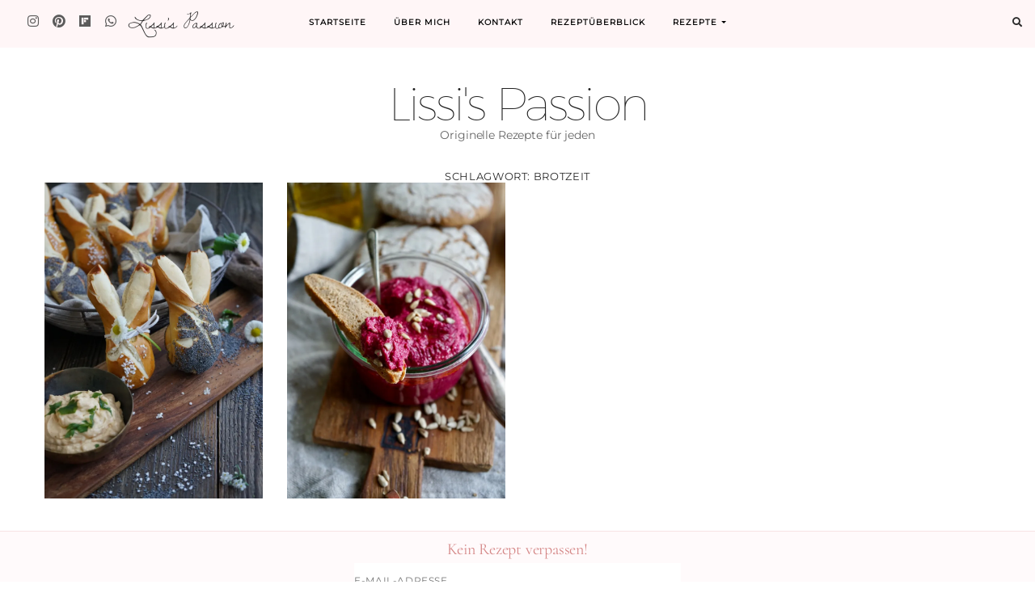

--- FILE ---
content_type: text/html; charset=UTF-8
request_url: https://lissis-passion.de/tag/brotzeit/
body_size: 20510
content:
<!DOCTYPE html>
<html lang="de">
<head>
<meta charset="UTF-8">
<meta http-equiv="X-UA-Compatible" content="IE=edge">
<meta name="viewport" content="width=device-width, initial-scale=1, user-scalable=no">
<meta name="p:domain_verify" content="219d55d64c0ef3c0952d9fc49734fa1a">
<meta name='robots' content='index, follow, max-image-preview:large, max-snippet:-1, max-video-preview:-1'/>
<link rel="preload" href="https://lissis-passion.de/wp-content/themes/cressida-pro/assets/fonts/Montserrat-Light.woff2" as="font" type="font/woff2" crossorigin />
<link rel="preload" href="https://lissis-passion.de/wp-content/themes/cressida-pro/assets/fonts/Montserrat-Regular.woff2" as="font" type="font/woff2" crossorigin />
<link rel="preload" href="https://lissis-passion.de/wp-content/themes/cressida-pro/assets/fonts/Cormorant-Regular.woff2" as="font" type="font/woff2" crossorigin />
<link rel="preload" href="https://lissis-passion.de/wp-content/themes/cressida-pro/assets/fonts/Cormorant-SemiBold.woff2" as="font" type="font/woff2" crossorigin />
<link rel="preload" href="https://lissis-passion.de/wp-content/themes/cressida-pro/assets/fonts/Cormorant-SemiBoldItalic.woff2" as="font" type="font/woff2" crossorigin />
<link rel="preload" href="https://lissis-passion.de/wp-content/themes/cressida-pro/assets/fonts/Cormorant-Bold.woff2" as="font" type="font/woff2" crossorigin />
<link rel="preload" href="https://lissis-passion.de/wp-content/themes/cressida-pro/assets/fonts/dawning-of-a-new-day-v16-latin-regular.woff2" as="font" type="font/woff2" crossorigin />
<link rel="preload" href="https://lissis-passion.de/wp-content/themes/cressida-pro/assets/fonts/montserrat-hairline-webfont.woff2" as="font" type="font/woff2" crossorigin />
<title>brotzeit Archive - Lissi&#039;s Passion</title>
<meta name="description" content="brotzeit ist ein Highlight in folgenden Rezepten."/>
<link rel="canonical" href="https://lissis-passion.de/tag/brotzeit/"/>
<meta property="og:locale" content="de_DE"/>
<meta property="og:type" content="article"/>
<meta property="og:title" content="brotzeit Archive - Lissi&#039;s Passion"/>
<meta property="og:description" content="brotzeit ist ein Highlight in folgenden Rezepten."/>
<meta property="og:url" content="https://lissis-passion.de/tag/brotzeit/"/>
<meta property="og:site_name" content="Lissi&#039;s Passion"/>
<meta name="twitter:card" content="summary_large_image"/>
<meta name="twitter:site" content="@lissispassion"/>
<script type="application/ld+json" class="yoast-schema-graph">{"@context":"https://schema.org","@graph":[{"@type":"CollectionPage","@id":"https://lissis-passion.de/tag/brotzeit/","url":"https://lissis-passion.de/tag/brotzeit/","name":"brotzeit Archive - Lissi&#039;s Passion","isPartOf":{"@id":"https://lissis-passion.de/#website"},"primaryImageOfPage":{"@id":"https://lissis-passion.de/tag/brotzeit/#primaryimage"},"image":{"@id":"https://lissis-passion.de/tag/brotzeit/#primaryimage"},"thumbnailUrl":"https://i0.wp.com/lissis-passion.de/wp-content/uploads/2025/04/laugenhasen_02_w.jpg?fit=1000%2C1500&ssl=1","description":"brotzeit ist ein Highlight in folgenden Rezepten.","breadcrumb":{"@id":"https://lissis-passion.de/tag/brotzeit/#breadcrumb"},"inLanguage":"de"},{"@type":"ImageObject","inLanguage":"de","@id":"https://lissis-passion.de/tag/brotzeit/#primaryimage","url":"https://i0.wp.com/lissis-passion.de/wp-content/uploads/2025/04/laugenhasen_02_w.jpg?fit=1000%2C1500&ssl=1","contentUrl":"https://i0.wp.com/lissis-passion.de/wp-content/uploads/2025/04/laugenhasen_02_w.jpg?fit=1000%2C1500&ssl=1","width":1000,"height":1500,"caption":"Laugenhasen mit Obatzda"},{"@type":"BreadcrumbList","@id":"https://lissis-passion.de/tag/brotzeit/#breadcrumb","itemListElement":[{"@type":"ListItem","position":1,"name":"Startseite","item":"https://lissis-passion.de/"},{"@type":"ListItem","position":2,"name":"brotzeit"}]},{"@type":"WebSite","@id":"https://lissis-passion.de/#website","url":"https://lissis-passion.de/","name":"Lissi&#039;s Passion","description":"Originelle Rezepte für jeden","publisher":{"@id":"https://lissis-passion.de/#/schema/person/f5a249f03fdc6ed6e9a0cf6b349293c5"},"potentialAction":[{"@type":"SearchAction","target":{"@type":"EntryPoint","urlTemplate":"https://lissis-passion.de/?s={search_term_string}"},"query-input":{"@type":"PropertyValueSpecification","valueRequired":true,"valueName":"search_term_string"}}],"inLanguage":"de"},{"@type":["Person","Organization"],"@id":"https://lissis-passion.de/#/schema/person/f5a249f03fdc6ed6e9a0cf6b349293c5","name":"Lissi","image":{"@type":"ImageObject","inLanguage":"de","@id":"https://lissis-passion.de/#/schema/person/image/","url":"https://i0.wp.com/lissis-passion.de/wp-content/uploads/2016/12/fav_icon.png?fit=512%2C512&ssl=1","contentUrl":"https://i0.wp.com/lissis-passion.de/wp-content/uploads/2016/12/fav_icon.png?fit=512%2C512&ssl=1","width":512,"height":512,"caption":"Lissi"},"logo":{"@id":"https://lissis-passion.de/#/schema/person/image/"},"sameAs":["https://lissis-passion.de","https://instagram.com/lissispassion","https://www.pinterest.com/lissispassion/","https://x.com/lissispassion"]}]}</script>
<link rel='dns-prefetch' href='//secure.gravatar.com'/>
<link rel='dns-prefetch' href='//stats.wp.com'/>
<link rel='dns-prefetch' href='//use.fontawesome.com'/>
<link rel='dns-prefetch' href='//v0.wordpress.com'/>
<link rel='preconnect' href='//i0.wp.com'/>
<link rel='preconnect' href='//c0.wp.com'/>
<link rel="alternate" type="application/rss+xml" title="Lissi&#039;s Passion &raquo; Feed" href="https://lissis-passion.de/feed/"/>
<link rel="alternate" type="application/rss+xml" title="Lissi&#039;s Passion &raquo; Kommentar-Feed" href="https://lissis-passion.de/comments/feed/"/>
<link rel="alternate" type="application/rss+xml" title="Lissi&#039;s Passion &raquo; brotzeit Schlagwort-Feed" href="https://lissis-passion.de/tag/brotzeit/feed/"/>
<style id='wp-img-auto-sizes-contain-inline-css'>img:is([sizes=auto i],[sizes^="auto," i]){contain-intrinsic-size:3000px 1500px}</style>
<style id='wp-emoji-styles-inline-css'>img.wp-smiley, img.emoji{display:inline !important;border:none !important;box-shadow:none !important;height:1em !important;width:1em !important;margin:0 0.07em !important;vertical-align:-0.1em !important;background:none !important;padding:0 !important;}</style>
<style id='wp-block-library-inline-css'>:root{--wp-block-synced-color:#7a00df;--wp-block-synced-color--rgb:122,0,223;--wp-bound-block-color:var(--wp-block-synced-color);--wp-editor-canvas-background:#ddd;--wp-admin-theme-color:#007cba;--wp-admin-theme-color--rgb:0,124,186;--wp-admin-theme-color-darker-10:#006ba1;--wp-admin-theme-color-darker-10--rgb:0,107,160.5;--wp-admin-theme-color-darker-20:#005a87;--wp-admin-theme-color-darker-20--rgb:0,90,135;--wp-admin-border-width-focus:2px}@media (min-resolution:192dpi){:root{--wp-admin-border-width-focus:1.5px}}.wp-element-button{cursor:pointer}:root .has-very-light-gray-background-color{background-color:#eee}:root .has-very-dark-gray-background-color{background-color:#313131}:root .has-very-light-gray-color{color:#eee}:root .has-very-dark-gray-color{color:#313131}:root .has-vivid-green-cyan-to-vivid-cyan-blue-gradient-background{background:linear-gradient(135deg,#00d084,#0693e3)}:root .has-purple-crush-gradient-background{background:linear-gradient(135deg,#34e2e4,#4721fb 50%,#ab1dfe)}:root .has-hazy-dawn-gradient-background{background:linear-gradient(135deg,#faaca8,#dad0ec)}:root .has-subdued-olive-gradient-background{background:linear-gradient(135deg,#fafae1,#67a671)}:root .has-atomic-cream-gradient-background{background:linear-gradient(135deg,#fdd79a,#004a59)}:root .has-nightshade-gradient-background{background:linear-gradient(135deg,#330968,#31cdcf)}:root .has-midnight-gradient-background{background:linear-gradient(135deg,#020381,#2874fc)}:root{--wp--preset--font-size--normal:16px;--wp--preset--font-size--huge:42px}.has-regular-font-size{font-size:1em}.has-larger-font-size{font-size:2.625em}.has-normal-font-size{font-size:var(--wp--preset--font-size--normal)}.has-huge-font-size{font-size:var(--wp--preset--font-size--huge)}.has-text-align-center{text-align:center}.has-text-align-left{text-align:left}.has-text-align-right{text-align:right}.has-fit-text{white-space:nowrap!important}#end-resizable-editor-section{display:none}.aligncenter{clear:both}.items-justified-left{justify-content:flex-start}.items-justified-center{justify-content:center}.items-justified-right{justify-content:flex-end}.items-justified-space-between{justify-content:space-between}.screen-reader-text{border:0;clip-path:inset(50%);height:1px;margin:-1px;overflow:hidden;padding:0;position:absolute;width:1px;word-wrap:normal!important}.screen-reader-text:focus{background-color:#ddd;clip-path:none;color:#444;display:block;font-size:1em;height:auto;left:5px;line-height:normal;padding:15px 23px 14px;text-decoration:none;top:5px;width:auto;z-index:100000}html :where(.has-border-color){border-style:solid}html :where([style*=border-top-color]){border-top-style:solid}html :where([style*=border-right-color]){border-right-style:solid}html :where([style*=border-bottom-color]){border-bottom-style:solid}html :where([style*=border-left-color]){border-left-style:solid}html :where([style*=border-width]){border-style:solid}html :where([style*=border-top-width]){border-top-style:solid}html :where([style*=border-right-width]){border-right-style:solid}html :where([style*=border-bottom-width]){border-bottom-style:solid}html :where([style*=border-left-width]){border-left-style:solid}html :where(img[class*=wp-image-]){height:auto;max-width:100%}:where(figure){margin:0 0 1em}html :where(.is-position-sticky){--wp-admin--admin-bar--position-offset:var(--wp-admin--admin-bar--height,0px)}@media screen and (max-width:600px){html :where(.is-position-sticky){--wp-admin--admin-bar--position-offset:0px}}
.pek-image-flow-link{display:inline-block;text-decoration:none;}
.pek-image-flow-box{display:grid;grid-template-columns:repeat(3, 1fr);gap:1px;width:max-content;background-color:#f0f0f0;
}
.pek-image{width:70px;height:70px;object-fit:cover;display:block;}</style><style id='global-styles-inline-css'>:root{--wp--preset--aspect-ratio--square:1;--wp--preset--aspect-ratio--4-3:4/3;--wp--preset--aspect-ratio--3-4:3/4;--wp--preset--aspect-ratio--3-2:3/2;--wp--preset--aspect-ratio--2-3:2/3;--wp--preset--aspect-ratio--16-9:16/9;--wp--preset--aspect-ratio--9-16:9/16;--wp--preset--color--black:#000000;--wp--preset--color--cyan-bluish-gray:#abb8c3;--wp--preset--color--white:#ffffff;--wp--preset--color--pale-pink:#f78da7;--wp--preset--color--vivid-red:#cf2e2e;--wp--preset--color--luminous-vivid-orange:#ff6900;--wp--preset--color--luminous-vivid-amber:#fcb900;--wp--preset--color--light-green-cyan:#7bdcb5;--wp--preset--color--vivid-green-cyan:#00d084;--wp--preset--color--pale-cyan-blue:#8ed1fc;--wp--preset--color--vivid-cyan-blue:#0693e3;--wp--preset--color--vivid-purple:#9b51e0;--wp--preset--gradient--vivid-cyan-blue-to-vivid-purple:linear-gradient(135deg,rgb(6,147,227) 0%,rgb(155,81,224) 100%);--wp--preset--gradient--light-green-cyan-to-vivid-green-cyan:linear-gradient(135deg,rgb(122,220,180) 0%,rgb(0,208,130) 100%);--wp--preset--gradient--luminous-vivid-amber-to-luminous-vivid-orange:linear-gradient(135deg,rgb(252,185,0) 0%,rgb(255,105,0) 100%);--wp--preset--gradient--luminous-vivid-orange-to-vivid-red:linear-gradient(135deg,rgb(255,105,0) 0%,rgb(207,46,46) 100%);--wp--preset--gradient--very-light-gray-to-cyan-bluish-gray:linear-gradient(135deg,rgb(238,238,238) 0%,rgb(169,184,195) 100%);--wp--preset--gradient--cool-to-warm-spectrum:linear-gradient(135deg,rgb(74,234,220) 0%,rgb(151,120,209) 20%,rgb(207,42,186) 40%,rgb(238,44,130) 60%,rgb(251,105,98) 80%,rgb(254,248,76) 100%);--wp--preset--gradient--blush-light-purple:linear-gradient(135deg,rgb(255,206,236) 0%,rgb(152,150,240) 100%);--wp--preset--gradient--blush-bordeaux:linear-gradient(135deg,rgb(254,205,165) 0%,rgb(254,45,45) 50%,rgb(107,0,62) 100%);--wp--preset--gradient--luminous-dusk:linear-gradient(135deg,rgb(255,203,112) 0%,rgb(199,81,192) 50%,rgb(65,88,208) 100%);--wp--preset--gradient--pale-ocean:linear-gradient(135deg,rgb(255,245,203) 0%,rgb(182,227,212) 50%,rgb(51,167,181) 100%);--wp--preset--gradient--electric-grass:linear-gradient(135deg,rgb(202,248,128) 0%,rgb(113,206,126) 100%);--wp--preset--gradient--midnight:linear-gradient(135deg,rgb(2,3,129) 0%,rgb(40,116,252) 100%);--wp--preset--font-size--small:13px;--wp--preset--font-size--medium:20px;--wp--preset--font-size--large:36px;--wp--preset--font-size--x-large:42px;--wp--preset--spacing--20:0.44rem;--wp--preset--spacing--30:0.67rem;--wp--preset--spacing--40:1rem;--wp--preset--spacing--50:1.5rem;--wp--preset--spacing--60:2.25rem;--wp--preset--spacing--70:3.38rem;--wp--preset--spacing--80:5.06rem;--wp--preset--shadow--natural:6px 6px 9px rgba(0, 0, 0, 0.2);--wp--preset--shadow--deep:12px 12px 50px rgba(0, 0, 0, 0.4);--wp--preset--shadow--sharp:6px 6px 0px rgba(0, 0, 0, 0.2);--wp--preset--shadow--outlined:6px 6px 0px -3px rgb(255, 255, 255), 6px 6px rgb(0, 0, 0);--wp--preset--shadow--crisp:6px 6px 0px rgb(0, 0, 0);}:where(.is-layout-flex){gap:0.5em;}:where(.is-layout-grid){gap:0.5em;}body .is-layout-flex{display:flex;}.is-layout-flex{flex-wrap:wrap;align-items:center;}.is-layout-flex > :is(*, div){margin:0;}body .is-layout-grid{display:grid;}.is-layout-grid > :is(*, div){margin:0;}:where(.wp-block-columns.is-layout-flex){gap:2em;}:where(.wp-block-columns.is-layout-grid){gap:2em;}:where(.wp-block-post-template.is-layout-flex){gap:1.25em;}:where(.wp-block-post-template.is-layout-grid){gap:1.25em;}.has-black-color{color:var(--wp--preset--color--black) !important;}.has-cyan-bluish-gray-color{color:var(--wp--preset--color--cyan-bluish-gray) !important;}.has-white-color{color:var(--wp--preset--color--white) !important;}.has-pale-pink-color{color:var(--wp--preset--color--pale-pink) !important;}.has-vivid-red-color{color:var(--wp--preset--color--vivid-red) !important;}.has-luminous-vivid-orange-color{color:var(--wp--preset--color--luminous-vivid-orange) !important;}.has-luminous-vivid-amber-color{color:var(--wp--preset--color--luminous-vivid-amber) !important;}.has-light-green-cyan-color{color:var(--wp--preset--color--light-green-cyan) !important;}.has-vivid-green-cyan-color{color:var(--wp--preset--color--vivid-green-cyan) !important;}.has-pale-cyan-blue-color{color:var(--wp--preset--color--pale-cyan-blue) !important;}.has-vivid-cyan-blue-color{color:var(--wp--preset--color--vivid-cyan-blue) !important;}.has-vivid-purple-color{color:var(--wp--preset--color--vivid-purple) !important;}.has-black-background-color{background-color:var(--wp--preset--color--black) !important;}.has-cyan-bluish-gray-background-color{background-color:var(--wp--preset--color--cyan-bluish-gray) !important;}.has-white-background-color{background-color:var(--wp--preset--color--white) !important;}.has-pale-pink-background-color{background-color:var(--wp--preset--color--pale-pink) !important;}.has-vivid-red-background-color{background-color:var(--wp--preset--color--vivid-red) !important;}.has-luminous-vivid-orange-background-color{background-color:var(--wp--preset--color--luminous-vivid-orange) !important;}.has-luminous-vivid-amber-background-color{background-color:var(--wp--preset--color--luminous-vivid-amber) !important;}.has-light-green-cyan-background-color{background-color:var(--wp--preset--color--light-green-cyan) !important;}.has-vivid-green-cyan-background-color{background-color:var(--wp--preset--color--vivid-green-cyan) !important;}.has-pale-cyan-blue-background-color{background-color:var(--wp--preset--color--pale-cyan-blue) !important;}.has-vivid-cyan-blue-background-color{background-color:var(--wp--preset--color--vivid-cyan-blue) !important;}.has-vivid-purple-background-color{background-color:var(--wp--preset--color--vivid-purple) !important;}.has-black-border-color{border-color:var(--wp--preset--color--black) !important;}.has-cyan-bluish-gray-border-color{border-color:var(--wp--preset--color--cyan-bluish-gray) !important;}.has-white-border-color{border-color:var(--wp--preset--color--white) !important;}.has-pale-pink-border-color{border-color:var(--wp--preset--color--pale-pink) !important;}.has-vivid-red-border-color{border-color:var(--wp--preset--color--vivid-red) !important;}.has-luminous-vivid-orange-border-color{border-color:var(--wp--preset--color--luminous-vivid-orange) !important;}.has-luminous-vivid-amber-border-color{border-color:var(--wp--preset--color--luminous-vivid-amber) !important;}.has-light-green-cyan-border-color{border-color:var(--wp--preset--color--light-green-cyan) !important;}.has-vivid-green-cyan-border-color{border-color:var(--wp--preset--color--vivid-green-cyan) !important;}.has-pale-cyan-blue-border-color{border-color:var(--wp--preset--color--pale-cyan-blue) !important;}.has-vivid-cyan-blue-border-color{border-color:var(--wp--preset--color--vivid-cyan-blue) !important;}.has-vivid-purple-border-color{border-color:var(--wp--preset--color--vivid-purple) !important;}.has-vivid-cyan-blue-to-vivid-purple-gradient-background{background:var(--wp--preset--gradient--vivid-cyan-blue-to-vivid-purple) !important;}.has-light-green-cyan-to-vivid-green-cyan-gradient-background{background:var(--wp--preset--gradient--light-green-cyan-to-vivid-green-cyan) !important;}.has-luminous-vivid-amber-to-luminous-vivid-orange-gradient-background{background:var(--wp--preset--gradient--luminous-vivid-amber-to-luminous-vivid-orange) !important;}.has-luminous-vivid-orange-to-vivid-red-gradient-background{background:var(--wp--preset--gradient--luminous-vivid-orange-to-vivid-red) !important;}.has-very-light-gray-to-cyan-bluish-gray-gradient-background{background:var(--wp--preset--gradient--very-light-gray-to-cyan-bluish-gray) !important;}.has-cool-to-warm-spectrum-gradient-background{background:var(--wp--preset--gradient--cool-to-warm-spectrum) !important;}.has-blush-light-purple-gradient-background{background:var(--wp--preset--gradient--blush-light-purple) !important;}.has-blush-bordeaux-gradient-background{background:var(--wp--preset--gradient--blush-bordeaux) !important;}.has-luminous-dusk-gradient-background{background:var(--wp--preset--gradient--luminous-dusk) !important;}.has-pale-ocean-gradient-background{background:var(--wp--preset--gradient--pale-ocean) !important;}.has-electric-grass-gradient-background{background:var(--wp--preset--gradient--electric-grass) !important;}.has-midnight-gradient-background{background:var(--wp--preset--gradient--midnight) !important;}.has-small-font-size{font-size:var(--wp--preset--font-size--small) !important;}.has-medium-font-size{font-size:var(--wp--preset--font-size--medium) !important;}.has-large-font-size{font-size:var(--wp--preset--font-size--large) !important;}.has-x-large-font-size{font-size:var(--wp--preset--font-size--x-large) !important;}</style>
<style id='classic-theme-styles-inline-css'>.wp-block-button__link{color:#fff;background-color:#32373c;border-radius:9999px;box-shadow:none;text-decoration:none;padding:calc(.667em + 2px) calc(1.333em + 2px);font-size:1.125em}.wp-block-file__button{background:#32373c;color:#fff;text-decoration:none}</style>
<style>.wpcf7 .screen-reader-response{position:absolute;overflow:hidden;clip:rect(1px, 1px, 1px, 1px);clip-path:inset(50%);height:1px;width:1px;margin:-1px;padding:0;border:0;word-wrap:normal !important;}
.wpcf7 .hidden-fields-container{display:none;}
.wpcf7 form .wpcf7-response-output{margin:2em 0.5em 1em;padding:0.2em 1em;border:2px solid #00a0d2;}
.wpcf7 form.init .wpcf7-response-output, .wpcf7 form.resetting .wpcf7-response-output, .wpcf7 form.submitting .wpcf7-response-output{display:none;}
.wpcf7 form.sent .wpcf7-response-output{border-color:#46b450;}
.wpcf7 form.failed .wpcf7-response-output, .wpcf7 form.aborted .wpcf7-response-output{border-color:#dc3232;}
.wpcf7 form.spam .wpcf7-response-output{border-color:#f56e28;}
.wpcf7 form.invalid .wpcf7-response-output, .wpcf7 form.unaccepted .wpcf7-response-output, .wpcf7 form.payment-required .wpcf7-response-output{border-color:#ffb900;}
.wpcf7-form-control-wrap{position:relative;}
.wpcf7-not-valid-tip{color:#dc3232;font-size:1em;font-weight:normal;display:block;}
.use-floating-validation-tip .wpcf7-not-valid-tip{position:relative;top:-2ex;left:1em;z-index:100;border:1px solid #dc3232;background:#fff;padding:.2em .8em;width:24em;}
.wpcf7-list-item{display:inline-block;margin:0 0 0 1em;}
.wpcf7-list-item-label::before, .wpcf7-list-item-label::after{content:" ";}
.wpcf7-spinner{visibility:hidden;display:inline-block;background-color:#23282d;opacity:0.75;width:24px;height:24px;border:none;border-radius:100%;padding:0;margin:0 24px;position:relative;}
form.submitting .wpcf7-spinner{visibility:visible;}
.wpcf7-spinner::before{content:'';position:absolute;background-color:#fbfbfc;top:4px;left:4px;width:6px;height:6px;border:none;border-radius:100%;transform-origin:8px 8px;animation-name:spin;animation-duration:1000ms;animation-timing-function:linear;animation-iteration-count:infinite;}
@media (prefers-reduced-motion: reduce) {
.wpcf7-spinner::before{animation-name:blink;animation-duration:2000ms;}
}
@keyframes spin {
from{transform:rotate(0deg);}
to{transform:rotate(360deg);}
}
@keyframes blink {
from{opacity:0;}
50%{opacity:1;}
to{opacity:0;}
}
.wpcf7 [inert]{opacity:0.5;}
.wpcf7 input[type="file"]{cursor:pointer;}
.wpcf7 input[type="file"]:disabled{cursor:default;}
.wpcf7 .wpcf7-submit:disabled{cursor:not-allowed;}
.wpcf7 input[type="url"],
.wpcf7 input[type="email"],
.wpcf7 input[type="tel"]{direction:ltr;}
.wpcf7-reflection > output{display:list-item;list-style:none;}
.wpcf7-reflection > output[hidden]{display:none;}.fif-container{display:flex;flex-wrap:wrap;gap:5px !important;justify-content:center;}
.fif-item img{border:2px solid #ccc;border-radius:10px;transition:all 0.3s ease;}
.fif-item:hover img{border-color:#000;transform:scale(1.1);}</style>
<style id='fif-styles-inline-css'>.fif-container{display:flex;flex-wrap:wrap;gap:10px;justify-content:center;}
.fif-item img{border-radius:5px;transition:transform 0.3s ease;}
.fif-item:hover img{transform:scale(1.05);}</style>
<link rel="stylesheet" type="text/css" href="//lissis-passion.de/wp-content/cache/wpfc-minified/kdbovq5t/dfpm9.css" media="all"/>
<link rel='stylesheet' id='wpsr_fa_icons-css' href='https://use.fontawesome.com/releases/v6.7.2/css/all.css?ver=7.9' type='text/css' media='all'/>
<link rel="stylesheet" type="text/css" href="//lissis-passion.de/wp-content/cache/wpfc-minified/dj2nxtel/dfpm9.css" media="all"/>
<style id='cressida-style-inline-css'>a, .menu-social-container .menu li a, .navbar-light .navbar-nav .active>.nav-link, .navbar-light .navbar-nav .nav-link.active, .navbar-light .navbar-nav .nav-link.show, .navbar-light .navbar-nav .show>.nav-link, .main-navbar .navbar-nav .nav-link, .menu li a, .widget-area-header ul li a, .widget-area-frontpage-hero .recent-posts-widget-with-thumbnails a .rpwwt-post-title, .widget-area-frontpage-hero .recent-posts-widget-with-thumbnails .rpwwt-post-excerpt a, .sidebar-widgets .recent-posts-widget-with-thumbnails .rpwwt-post-title, .box-caption a, .box-caption a.btn, .widget-area-sidebar .menu-social-container .menu li a:before, .frontpage-featured-posts .entry-category a, .frontpage-featured-posts .entry-title a, .frontpage-featured-posts .entry-read-more, .entry-category a, .entry-author a, .entry-comment a, .entry-title a, .entry-read-more, .frontpage-posts-strip .entry-title a, .frontpage-highlight-dark .entry-title a, .frontpage-featured-links .entry-title, .footer-copyright a, .widget-area-footer-columns .menu li a, .widget-area-footer-columns .menu-social-container .menu li a, .entry-content a, .comment-author a, .comment-metadata a, .comment-reply-link, .comment-form input[type="submit"],
input[type="submit"],
.section-feed-category .entry-title a, .category-nav li a, .widget-area-sidebar .promote-box-widget a{color:#000000;}
.frontpage-highlight-dark #entry-share.entry-share .sd-content ul li[class*='share-'] a.sd-button,
.frontpage-highlight-dark #entry-share.entry-share .sd-social-icon .sd-content ul li[class*='share-'] a.sd-button,
.frontpage-highlight-dark #entry-share.entry-share .sd-social-text .sd-content ul li[class*='share-'] a.sd-button,
.frontpage-highlight-dark #entry-share.entry-share .sd-social-icon-text .sd-content ul li[class*='share-'] a.sd-button,
#entry-share.entry-share .sd-content ul li[class*='share-'] a.sd-button,
#entry-share.entry-share .sd-social-icon .sd-content ul li[class*='share-'] a.sd-button,
#entry-share.entry-share .sd-social-text .sd-content ul li[class*='share-'] a.sd-button,
#entry-share.entry-share .sd-social-icon-text .sd-content ul li[class*='share-'] a.sd-button,
.frontpage-promo .entry #entry-share.entry-share .sd-content ul li[class*='share-'] a.sd-button,
.frontpage-promo .entry #entry-share.entry-share .sd-social-icon .sd-content ul li[class*='share-'] a.sd-button,
.frontpage-promo .entry #entry-share.entry-share .sd-social-text .sd-content ul li[class*='share-'] a.sd-button,
.frontpage-promo .entry #entry-share.entry-share .sd-social-icon-text .sd-content ul li[class*='share-'] a.sd-button,
.category-promo .entry #entry-share.entry-share .sd-content ul li[class*='share-'] a.sd-button,
.category-promo .entry #entry-share.entry-share .sd-social-icon .sd-content ul li[class*='share-'] a.sd-button,
.category-promo .entry #entry-share.entry-share .sd-social-text .sd-content ul li[class*='share-'] a.sd-button,
.category-promo .entry #entry-share.entry-share .sd-social-icon-text .sd-content ul li[class*='share-'] a.sd-button{color:#000000 !important;}
a:hover, a:active, a:focus, .menu-social-container .menu li a:hover, .menu-social-container .menu li a:active, .menu-social-container .menu li a:focus, .navbar-light .navbar-nav .active>.nav-link:hover, .navbar-light .navbar-nav .active>.nav-link:active, .navbar-light .navbar-nav .active>.nav-link:focus, .navbar-light .navbar-nav .nav-link.active:hover, .navbar-light .navbar-nav .nav-link.active:active, .navbar-light .navbar-nav .nav-link.active:focus, .navbar-light .navbar-nav .nav-link.show:hover, .navbar-light .navbar-nav .nav-link.show:active, .navbar-light .navbar-nav .nav-link.show:focus, .navbar-light .navbar-nav .show>.nav-link:hover, .navbar-light .navbar-nav .show>.nav-link:active, .navbar-light .navbar-nav .show>.nav-link:focus, .main-navbar .navbar-nav .nav-link:hover, .main-navbar .navbar-nav .nav-link:active, .main-navbar .navbar-nav .nav-link:focus, .menu li a:hover, .menu li a:active, .menu li a:focus, .widget-area-frontpage-hero .recent-posts-widget-with-thumbnails .rpwwt-post-title:hover, .sidebar-widgets .recent-posts-widget-with-thumbnails .rpwwt-post-title:hover, .widget-area-frontpage-hero .recent-posts-widget-with-thumbnails .rpwwt-post-excerpt a:hover, .widget-area-frontpage-hero .recent-posts-widget-with-thumbnails .rpwwt-post-excerpt a:active, .widget-area-frontpage-hero .recent-posts-widget-with-thumbnails .rpwwt-post-excerpt a:focus, .widget-area-header ul li a:hover, .widget-area-header ul li a:active, .widget-area-header ul li a:focus, .box-caption a:hover, .box-caption a:active, .box-caption a:focus, .box-caption a.btn:hover, .box-caption a.btn:active, .box-caption a.btn:focus, .widget-area-sidebar .menu-social-container .menu li a:hover:before, .widget-area-sidebar .menu-social-container .menu li a:active:before, .widget-area-sidebar .menu-social-container .menu li a:focus:before, .frontpage-featured-posts .entry-category a:hover, .frontpage-featured-posts .entry-category a:active, .frontpage-featured-posts .entry-category a:focus, .frontpage-featured-posts .entry-title a:hover, .frontpage-featured-posts .entry-title a:active, .frontpage-featured-posts .entry-title a:focus, .frontpage-featured-posts .entry-read-more:hover, .frontpage-featured-posts .entry-read-more:active, .frontpage-featured-posts .entry-read-more:focus, .entry-category a:hover, .entry-category a:active, .entry-category a:focus, .entry-author a:hover, .entry-author a:active, .entry-author a:focus, .entry-comment a:hover, .entry-comment a:active, .entry-comment a:focus, .entry-title a:hover, .entry-title a:active, .entry-title a:focus, .entry-read-more:hover, .entry-read-more:active, .entry-read-more:focus, .frontpage-posts-strip .entry-title a:hover, .frontpage-posts-strip .entry-title a:active, .frontpage-posts-strip .entry-title a:focus, .frontpage-highlight-dark .entry-title a:hover, .frontpage-highlight-dark .entry-title a:active, .frontpage-highlight-dark .entry-title a:focus, .frontpage-featured-links .entry-title:hover, .frontpage-featured-links .entry-title:active, .frontpage-featured-links .entry-title:focus, .footer-copyright a:hover, .footer-copyright a:active, .footer-copyright a:focus, .widget-area-footer-columns .menu li a:hover, .widget-area-footer-columns .menu li a:active, .widget-area-footer-columns .menu li a:focus, .widget-area-footer-columns .menu-social-container .menu li a:hover, .widget-area-footer-columns .menu-social-container .menu li a:active, .widget-area-footer-columns .menu-social-container .menu li a:focus, .entry-content a:hover, .entry-content a:active, .entry-content a:focus, .comment-author a:hover, .comment-author a:active, .comment-author a:focus, .comment-metadata a:hover, .comment-metadata a:active, .comment-metadata a:focus, .comment-reply-link:hover, .comment-reply-link:active, .comment-reply-link:focus, .comment-form input[type="submit"]:hover,
.comment-form input[type="submit"]:active,
.comment-form input[type="submit"]:focus,
input[type="submit"]:hover,
input[type="submit"]:active,
input[type="submit"]:focus,
.section-feed-category .entry-title a:hover, .section-feed-category .entry-title a:active, .section-feed-category .entry-title a:focus, .category-nav li a:hover, .category-nav li a:active, .category-nav li a:focus, .widget-area-sidebar .promote-box-widget a:hover, .widget-area-sidebar .promote-box-widget a:active, .widget-area-sidebar .promote-box-widget a:focus{color:#955759;}
.frontpage-highlight-dark #entry-share.entry-share .sd-content ul li[class*='share-'] a.sd-button:hover,
.frontpage-highlight-dark #entry-share.entry-share .sd-content ul li[class*='share-'] a.sd-button:active,
.frontpage-highlight-dark #entry-share.entry-share .sd-content ul li[class*='share-'] a.sd-button:focus,
.frontpage-highlight-dark #entry-share.entry-share .sd-social-icon .sd-content ul li[class*='share-'] a.sd-button:hover,
.frontpage-highlight-dark #entry-share.entry-share .sd-social-icon .sd-content ul li[class*='share-'] a.sd-button:active,
.frontpage-highlight-dark #entry-share.entry-share .sd-social-icon .sd-content ul li[class*='share-'] a.sd-button:focus,
.frontpage-highlight-dark #entry-share.entry-share .sd-social-text .sd-content ul li[class*='share-'] a.sd-button:hover,
.frontpage-highlight-dark #entry-share.entry-share .sd-social-text .sd-content ul li[class*='share-'] a.sd-button:active,
.frontpage-highlight-dark #entry-share.entry-share .sd-social-text .sd-content ul li[class*='share-'] a.sd-button:focus,
.frontpage-highlight-dark #entry-share.entry-share .sd-social-icon-text .sd-content ul li[class*='share-'] a.sd-button:hover,
.frontpage-highlight-dark #entry-share.entry-share .sd-social-icon-text .sd-content ul li[class*='share-'] a.sd-button:active,
.frontpage-highlight-dark #entry-share.entry-share .sd-social-icon-text .sd-content ul li[class*='share-'] a.sd-button:focus,
#entry-share.entry-share .sd-content ul li[class*='share-'] a.sd-button:hover,
#entry-share.entry-share .sd-content ul li[class*='share-'] a.sd-button:active,
#entry-share.entry-share .sd-content ul li[class*='share-'] a.sd-button:focus,
#entry-share.entry-share .sd-social-icon .sd-content ul li[class*='share-'] a.sd-button:hover,
#entry-share.entry-share .sd-social-icon .sd-content ul li[class*='share-'] a.sd-button:active,
#entry-share.entry-share .sd-social-icon .sd-content ul li[class*='share-'] a.sd-button:focus,
#entry-share.entry-share .sd-social-text .sd-content ul li[class*='share-'] a.sd-button:hover,
#entry-share.entry-share .sd-social-text .sd-content ul li[class*='share-'] a.sd-button:active,
#entry-share.entry-share .sd-social-text .sd-content ul li[class*='share-'] a.sd-button:focus,
#entry-share.entry-share .sd-social-icon-text .sd-content ul li[class*='share-'] a.sd-button:hover,
#entry-share.entry-share .sd-social-icon-text .sd-content ul li[class*='share-'] a.sd-button:active,
#entry-share.entry-share .sd-social-icon-text .sd-content ul li[class*='share-'] a.sd-button:focus,
.frontpage-promo .entry #entry-share.entry-share .sd-content ul li[class*='share-'] a.sd-button:hover,
.frontpage-promo .entry #entry-share.entry-share .sd-content ul li[class*='share-'] a.sd-button:active,
.frontpage-promo .entry #entry-share.entry-share .sd-content ul li[class*='share-'] a.sd-button:focus,
.frontpage-promo .entry #entry-share.entry-share .sd-social-icon .sd-content ul li[class*='share-'] a.sd-button:hover,
.frontpage-promo .entry #entry-share.entry-share .sd-social-icon .sd-content ul li[class*='share-'] a.sd-button:active,
.frontpage-promo .entry #entry-share.entry-share .sd-social-icon .sd-content ul li[class*='share-'] a.sd-button:focus,
.frontpage-promo .entry #entry-share.entry-share .sd-social-text .sd-content ul li[class*='share-'] a.sd-button:hover,
.frontpage-promo .entry #entry-share.entry-share .sd-social-text .sd-content ul li[class*='share-'] a.sd-button:active,
.frontpage-promo .entry #entry-share.entry-share .sd-social-text .sd-content ul li[class*='share-'] a.sd-button:focus,
.frontpage-promo .entry #entry-share.entry-share .sd-social-icon-text .sd-content ul li[class*='share-'] a.sd-button:hover,
.frontpage-promo .entry #entry-share.entry-share .sd-social-icon-text .sd-content ul li[class*='share-'] a.sd-button:active,
.frontpage-promo .entry #entry-share.entry-share .sd-social-icon-text .sd-content ul li[class*='share-'] a.sd-button:focus,
.category-promo .entry #entry-share.entry-share .sd-content ul li[class*='share-'] a.sd-button:hover,
.category-promo .entry #entry-share.entry-share .sd-content ul li[class*='share-'] a.sd-button:active,
.category-promo .entry #entry-share.entry-share .sd-content ul li[class*='share-'] a.sd-button:focus,
.category-promo .entry #entry-share.entry-share .sd-social-icon .sd-content ul li[class*='share-'] a.sd-button:hover,
.category-promo .entry #entry-share.entry-share .sd-social-icon .sd-content ul li[class*='share-'] a.sd-button:active,
.category-promo .entry #entry-share.entry-share .sd-social-icon .sd-content ul li[class*='share-'] a.sd-button:focus,
.category-promo .entry #entry-share.entry-share .sd-social-text .sd-content ul li[class*='share-'] a.sd-button:hover,
.category-promo .entry #entry-share.entry-share .sd-social-text .sd-content ul li[class*='share-'] a.sd-button:active,
.category-promo .entry #entry-share.entry-share .sd-social-text .sd-content ul li[class*='share-'] a.sd-button:focus,
.category-promo .entry #entry-share.entry-share .sd-social-icon-text .sd-content ul li[class*='share-'] a.sd-button:hover,
.category-promo .entry #entry-share.entry-share .sd-social-icon-text .sd-content ul li[class*='share-'] a.sd-button:active,
.category-promo .entry #entry-share.entry-share .sd-social-icon-text .sd-content ul li[class*='share-'] a.sd-button:focus{color:#955759 !important;}
body, h1, h2, h3, h4, h5, h6,
.widget-area-frontpage-hero .recent-posts-widget-with-thumbnails .rpwwt-post-excerpt, .box-caption p, .widget-area-sidebar .sidebar-widgets input[type="search"],
.widget-area-sidebar .sidebar-widgets select, .frontpage-featured-posts .entry-summary, .about-me-widget .textwidget .widget-title, .about-me-widget .textwidget, .sidebar-widgets .recent-posts-widget-with-thumbnails .rpwwt-post-categories, .frontpage-posts-strip .entry-summary, .promote-box-widget .widget-title, .frontpage-highlight-dark .entry-summary, .footer-copyright, .cressida-image-widget .widget-title, .cressida-image-widget .cressida-image-description, label, input[type="text"],
input[type="email"],
input[type="password"],
input[type="url"],
input[type="date"],
.entry-content select, .entry-content select.form-control, .entry-content select.form-control:not([size]):not([multiple]),
textarea, textarea.form-control, input[type="email"]:focus,
input[type="password"]:focus,
input[type="url"]:focus,
input[type="date"]:focus,
.entry-content select:focus, .entry-content select.form-control:focus, .entry-content select.form-control:not([size]):not([multiple]):focus,
textarea:focus, textarea.form-control:focus, .category-nav li, .section-feed-category .entry-summary, .comments h3, .bypostauthor .comment-author, .comment-content{color:#2b2b2b;}
.widget-area-frontpage-full, .widget-area-footer-full-1, .widget-area-sidebar .cressida-mailchimp-widget, .shop-this-post-carousel-wrap, .header, .main-navbar .dropdown-menu, .frontpage-highlight-light, .frontpage-posts-strip .entry{background-color:#fff6f7;}</style>
<style>.rpwwt-widget ul{list-style:outside none none;margin-left:0;margin-right:0;padding-left:0;padding-right:0;}
.rpwwt-widget ul li{overflow:hidden;margin:0 0 1.5em;}
.rpwwt-widget ul li:last-child{margin:0;}
.rpwwt-widget .screen-reader-text{border:0;clip:rect(1px, 1px, 1px, 1px);-webkit-clip-path:inset(50%);clip-path:inset(50%);height:1px;margin:-1px;overflow:hidden;padding:0;position:absolute !important;width:1px;word-wrap:normal !important;word-break:normal;}
.rpwwt-widget .screen-reader-text:focus{background-color:#f1f1f1;border-radius:3px;box-shadow:0 0 2px 2px rgba(0, 0, 0, 0.6);clip:auto !important;-webkit-clip-path:none;clip-path:none;color:#21759b;display:block;font-size:0.875rem;font-weight:700;height:auto;right:5px;line-height:normal;padding:15px 23px 14px;text-decoration:none;top:5px;width:auto;z-index:100000;}
.rpwwt-widget ul li img{display:inline;float:left;margin:.3em .75em .75em 0;}
.rpwwt-widget ul li img{width:75px;height:75px;}.simple-social-icons svg[class^="social-"],
.simple-social-icons svg[class*=" social-"]{display:inline-block;width:1em;height:1em;stroke-width:0;stroke:currentColor;fill:currentColor;}
.simple-social-icons{overflow:hidden;}
.simple-social-icons ul{margin:0;padding:0;}
.simple-social-icons ul li{background:none !important;border:none !important;float:left;list-style-type:none !important;margin:0 6px 12px !important;padding:0 !important;}
.simple-social-icons ul li a{border:none !important;-moz-box-sizing:content-box;-webkit-box-sizing:content-box;box-sizing:content-box;display:inline-block;font-style:normal !important;font-variant:normal !important;font-weight:normal !important;height:1em;line-height:1em;text-align:center;text-decoration:none !important;text-transform:none !important;width:1em;}
.simple-social-icons ul.aligncenter{text-align:center;}
.simple-social-icons ul.aligncenter li{display:inline-block;float:none;}
.simple-social-icons .screen-reader-text{position:absolute;width:1px;height:1px;padding:0;margin:-1px;overflow:hidden;clip:rect(0, 0, 0, 0);border:0;}
svg.social-bluesky{margin-left:-0.15em;}</style>
<link rel='stylesheet' id='jetpack-subscriptions-css' href='https://c0.wp.com/p/jetpack/15.4/_inc/build/subscriptions/subscriptions.min.css' type='text/css' media='all'/>
<link rel="apple-touch-icon" sizes="180x180" href="/apple-touch-icon.png">
<link rel="icon" type="image/png" sizes="32x32" href="/favicon-32x32.png">
<link rel="icon" type="image/png" sizes="16x16" href="/favicon-16x16.png">
<link rel="manifest" href="/site.webmanifest">
<link rel="mask-icon" href="/safari-pinned-tab.svg" color="#5bbad5">
<meta name="msapplication-TileColor" content="#da532c">
<meta name="theme-color" content="#ffffff">	<style>img#wpstats{display:none}</style>
<link rel="icon" href="https://i0.wp.com/lissis-passion.de/wp-content/uploads/2024/12/image.jpg?fit=32%2C32&#038;ssl=1" sizes="32x32"/>
<link rel="icon" href="https://i0.wp.com/lissis-passion.de/wp-content/uploads/2024/12/image.jpg?fit=192%2C192&#038;ssl=1" sizes="192x192"/>
<link rel="apple-touch-icon" href="https://i0.wp.com/lissis-passion.de/wp-content/uploads/2024/12/image.jpg?fit=180%2C180&#038;ssl=1"/>
<meta name="msapplication-TileImage" content="https://i0.wp.com/lissis-passion.de/wp-content/uploads/2024/12/image.jpg?fit=270%2C270&#038;ssl=1"/>
<style id="wp-custom-css">.entry-vertical-content{background-color:rgba(255, 255, 255, 0.85) !important;}
.entry-content, .entry-full .no-featured-image{width:95%;margin-left:auto;margin-right:auto;color:#5b5b5b;}
.menu{font-family:"Montserrat", sans-serif;font-size:10px;font-weight:400;letter-spacing:0.1em;text-transform:uppercase;}
.home .entry-archive-content .entry-title{font-size:18px;}
.entry-category, .entry-separator, .entry-title a{font-size:20px;font-weight:400;text-shadow:0 1px 2px rgba(255, 255, 255, 0.8), 0 2px 4px rgba(255, 255, 255, 0.5);}
.entry-category, .entry-separator{font-size:9px !important;font-weight:100 !important;letter-spacing:0.1em;text-transform:uppercase;line-height:1;}
.entry-read-more{font-weight:200 !important;font-style:italic;text-transform:lowercase;font-size:14px !important;}
.box-caption h2 > a, .entry-read-more{color:#2b2b2b;text-shadow:0 1px 2px rgba(255, 255, 255, 0.8), 0 2px 4px rgba(255, 255, 255, 0.5);}
.footer, div.footer-copyright{padding-top:0 !important;padding-bottom:0 !important;}
.footer-copyright{font-family:"Montserrat", sans-serif;font-size:9px !important;letter-spacing:0.1em;color:#838383;text-transform:uppercase;}
.lyrathemes-credits{visibility:hidden !important;display:none !important;height:0 !important;padding:0 !important;margin:0 !important;}
div.col-lg-6.col-xs-12.footer-columns-col-2{padding-top:5px !important;padding-bottom:0 !important;margin-top:0 !important;margin-bottom:0 !important;}
.widget-area-footer-columns .col-xs-12{margin-bottom:0 !important;}
a.footer-copyright{line-height:100%;}
div.footer-copyright{line-height:100%;padding-bottom:3px !important;}
.widget-area-footer-full-1{padding-top:10px;padding-bottom:5px;background-color:#fff;}
h3.widget-title{margin-bottom:5px;}
#custom_html-4 > div{line-height:100%;margin-bottom:5px;}
.sidebar-on .entry-title{font-size:18px;}
.printr{width:auto;background:0 0;margin:-15px 0 20px;}
.printr-spawn{margin:0;}
.printr-spawn, .printr-svg, .printr-text{display:inline-block;background-color:#fff;}
.printr-svg{width:24px;color:green !important;padding-top:7px;}
.printr-text{font-family:"Montserrat", sans-serif !important;font-size:10px !important;font-weight:300 !important;font-style:normal !important;letter-spacing:0.1em !important;line-height:15px;vertical-align:middle;color:#2b2b2b !important;margin-bottom:7px;opacity:1 !important;}
.printr-text:hover{color:#955759 !important;opacity:1 !important;}
.svg-printr{fill:#2b2b2b;}
.svg-printr:hover{fill:#955759;}
.entry-content a{text-decoration:underline !important;}
.entry-content a:hover{text-decoration:underline dotted !important;}
.entry-tags ul a, .entry-tags ul a:hover, .navigation a, .navigation a:hover, a{text-decoration:none !important;}
img#wpstats{position:absolute;left:-999em;}
.widget-area-footer .aboutlissi{display:none;text-transform:none;}
.post-5235 .entry-thumb img, .widget-area-footer .rezeptuebersicht{display:none;}
.widget-area-sidebar .sidebar-widgets .widget:not(.cressida-widget-promobox){margin-top:20px;margin-bottom:20px;}
.widget-area-sidebar .sidebar-widgets .widget:not(.widget-no-border){padding:25px 35px;}
#blog_subscription-3 > h3,
#subscribe-text > p{color:#d58787 !important;text-transform:none;font-family:Cormorant !important;font-weight:400 !important;font-size:20px !important;}
#subscribe-text > p{font-size:16px !important;color:#2b2b2b !important;margin:0 !important;}
#blog_subscription-3 > h3,
#subscribe-submit,
#subscribe-text > p{text-align:center !important;}
#page
> main
> div:nth-child(2)
> div.row.frontpage-content
> div.widget-area.widget-area-sidebar.widget-area-sidebar-main.col-lg-4.d-none.d-lg-block{padding-top:15px;}
#subscribe-submit > button{margin:0;font-family:Cormorant;text-transform:none;color:#d58787;background-color:transparent;font-size:16px;padding:4px;text-align:center;text-decoration:none;border-color:#ddd !important;border-width:1px;border-radius:8px;}
.widget-area-footer-full-1{text-align:center;}
.widget-area-footer-full-1 > div{max-width:455px !important;}
#subscribe-field-blog_subscription-3{font-size:12px;}
.lissifeedone{max-width:1200px;background-color:#fff;}
#wpsr_follow_icons_widget-3{display:flex;flex-direction:column;align-items:center;text-align:center;}
.fif-container{gap:1px !important;}
.fif-item img{border:1px solid #fff6f7;border-radius:3px;}
.post-5235 .entry-thumb .entry-singular-header{margin-top:0;margin-bottom:0;padding-bottom:0;}
.accordion-section-title button.accordion-trigger{height:auto;}
.form-group-cookie{display:flex;align-items:center;margin-bottom:15px;}
.form-group-cookie input[type="checkbox"]{margin:0 3px 0 0;}
.form-group-cookie label{font-weight:400;font-family:Lato;font-size:9px;line-height:20px;vertical-align:middle;margin-top:2px;margin-bottom:0;color:#2b2b2b;text-transform:uppercase;font-style:normal;}
.page-id-5235 .entry-header, .page-id-5235 .logo{display:none !important;}
.page-id-5235 .entry-content{margin:10px 0;}
.page-id-5235 .u1-uebersicht{text-align:center;}
.page-id-5235 .widget-area-footer-full-1{margin-top:-70px;}
.sidebar-on{margin-bottom:-30px;}
.comment-form input[type="submit"]{color:#2b2b2b;}
#respond .comment-form{display:none;}
#reply-title{
font-size:0;line-height:0;color:transparent;
display:block;width:100%;text-align:center;cursor:pointer;white-space:nowrap;}
#reply-title::before{content:"Kommentar hinzufügen ▾";
display:inline-block;font-size:11px;line-height:normal;font-weight:400;letter-spacing:0.1em;font-family:"Montserrat", sans-serif;text-transform:uppercase;color:#2b2b2b;vertical-align:middle;}
#reply-title::after{content:none;}
#reply-title{cursor:pointer;}
.comment-list-wrap{padding-top:10px;background-color:rgba(255, 246, 247, 0.5);}
.comments .container{padding-top:10px;}
h1.archive-title{padding-bottom:0;}
.lissi-welcome{margin-top:20px;margin-left:auto;margin-right:auto;padding:15px 30px;text-align:center;font-family:Montserrat, sans-serif;letter-spacing:-0.01em;font-size:14px;line-height:1.5rem;max-width:360px;}
.lissi-greeting{-webkit-font-smoothing:antialiased;
-moz-osx-font-smoothing:grayscale;
text-rendering:optimizeLegibility;
font-weight:200;text-align:center;line-height:1;font-family:"Montserrat Hairline", sans-serif;font-weight:100;font-size:28px;color:#2b2b2b;}
.btn-lissi{overflow:visible;align-content:center;box-sizing:border-box;display:inline-block;height:100%;word-break:break-word;margin:20px auto;padding:4px 8px;text-align:center;border:1px solid #ddd;border-radius:8px;box-shadow:0 2px 4px rgba(0, 0, 0, 0.1);}
.btn-lissi a{line-height:inherit;cursor:pointer;font-family:Cormorant;font-size:16px;text-transform:none;text-decoration:none;color:#d58787 !important;}
.nach-oben{margin:0 5px 15px 0;font-size:11px;text-align:right;}
a.nach-oben-link{font-size:11px;text-align:right;color:#2b2b2b !important;}
a.nach-oben-link:hover{font-size:11px;text-align:right;color:#d58787 !important;}
.nach-oben-pfeil{font-size:16px;position:relative;
top:-2px;
display:inline-block;
}
.entry-vertical-content{background-color:rgba(255, 255, 255, 0.85) !important;}
.entry-content, .entry-full .no-featured-image{width:95%;margin-left:auto;margin-right:auto;color:#5b5b5b;}
.menu{font-family:"Montserrat", sans-serif;font-size:10px;font-weight:400;letter-spacing:0.1em;text-transform:uppercase;}
.home .entry-archive-content .entry-title{font-size:18px;}
.entry-category, .entry-separator, .entry-title a{font-size:20px;font-weight:400;text-shadow:0 1px 2px rgba(255, 255, 255, 0.8), 0 2px 4px rgba(255, 255, 255, 0.5);}
.entry-category, .entry-separator{font-size:9px !important;font-weight:100 !important;letter-spacing:0.1em;text-transform:uppercase;line-height:1;}
.entry-read-more{font-weight:200 !important;font-style:italic;text-transform:lowercase;font-size:14px !important;}
.box-caption h2 > a, .entry-read-more{color:#2b2b2b;text-shadow:0 1px 2px rgba(255, 255, 255, 0.8), 0 2px 4px rgba(255, 255, 255, 0.5);}
.footer, div.footer-copyright{padding-top:0 !important;padding-bottom:0 !important;}
.footer-copyright{font-family:"Montserrat", sans-serif;font-size:9px !important;letter-spacing:0.1em;color:#838383;text-transform:uppercase;}
.lyrathemes-credits{visibility:hidden !important;display:none !important;height:0 !important;padding:0 !important;margin:0 !important;}
div.col-lg-6.col-xs-12.footer-columns-col-2{padding-top:5px !important;padding-bottom:0 !important;margin-top:0 !important;margin-bottom:0 !important;}
.widget-area-footer-columns .col-xs-12{margin-bottom:0 !important;}
a.footer-copyright{line-height:100%;}
div.footer-copyright{line-height:100%;padding-bottom:3px !important;}
.widget-area-footer-full-1{padding-top:10px;padding-bottom:5px;background-color:#fff;}
h3.widget-title{margin-bottom:5px;}
#custom_html-4 > div{line-height:100%;margin-bottom:5px;}
.sidebar-on .entry-title{font-size:18px;}
.printr{width:auto;background:0 0;margin:-15px 0 20px;}
.printr-spawn{margin:0;}
.printr-spawn, .printr-svg, .printr-text{display:inline-block;background-color:#fff;}
.printr-svg{width:24px;color:green !important;padding-top:7px;}
.printr-text{font-family:"Montserrat", sans-serif !important;font-size:10px !important;font-weight:300 !important;font-style:normal !important;letter-spacing:0.1em !important;line-height:15px;vertical-align:middle;color:#2b2b2b !important;margin-bottom:7px;opacity:1 !important;}
.printr-text:hover{color:#955759 !important;opacity:1 !important;}
.svg-printr{fill:#2b2b2b;}
.svg-printr:hover{fill:#955759;}
.entry-content a{text-decoration:underline !important;}
.entry-content a:hover{text-decoration:underline dotted !important;}
.entry-tags ul a, .entry-tags ul a:hover, .navigation a, .navigation a:hover, a{text-decoration:none !important;}
img#wpstats{position:absolute;left:-999em;}
.widget-area-footer .aboutlissi{display:none;text-transform:none;}
.post-5235 .entry-thumb img, .widget-area-footer .rezeptuebersicht{display:none;}
#search-9{background-color:#fff5f5;display:block;position:absolute;top:4px;right:3px;z-index:9000;}
#search-9 input{min-width:150px;}
.widget-area-sidebar .sidebar-widgets .widget:not(.cressida-widget-promobox){margin-top:20px;margin-bottom:20px;}
.widget-area-sidebar .sidebar-widgets .widget:not(.widget-no-border){padding:25px 35px;}
#blog_subscription-3 > h3,
#subscribe-text > p{color:#d58787 !important;text-transform:none;font-family:Cormorant !important;font-weight:400 !important;font-size:20px !important;}
#subscribe-text > p{font-size:16px !important;color:#2b2b2b !important;margin:0 !important;}
#blog_subscription-3 > h3,
#subscribe-submit,
#subscribe-text > p{text-align:center !important;}
#page
> main
> div:nth-child(2)
> div.row.frontpage-content
> div.widget-area.widget-area-sidebar.widget-area-sidebar-main.col-lg-4.d-none.d-lg-block{padding-top:15px;}
#subscribe-submit > button{margin:0;font-family:Cormorant;text-transform:none;color:#d58787;background-color:transparent;font-size:16px;padding:4px;text-align:center;text-decoration:none;border-color:#ddd !important;border-width:1px;border-radius:8px;}
.widget-area-footer-full-1{text-align:center;}
.widget-area-footer-full-1 > div{max-width:455px !important;}
#subscribe-field-blog_subscription-3{font-size:12px;}
.lissifeedone{max-width:1200px;background-color:#fff;}
#wpsr_follow_icons_widget-3{display:flex;flex-direction:column;align-items:center;text-align:center;}
.fif-container{gap:1px !important;}
.fif-item img{border:1px solid #fff6f7;border-radius:3px;}
.post-5235 .entry-thumb .entry-singular-header{margin-top:0;margin-bottom:0;padding-bottom:0;}
.accordion-section-title button.accordion-trigger{height:auto;}
.form-group-cookie{display:flex;align-items:center;margin-bottom:15px;}
.form-group-cookie input[type="checkbox"]{margin:0 3px 0 0;}
.form-group-cookie label{font-weight:400;font-family:Lato;font-size:9px;line-height:20px;vertical-align:middle;margin-top:2px;margin-bottom:0;color:#2b2b2b;text-transform:uppercase;font-style:normal;}
.page-id-5235 .entry-header, .page-id-5235 .logo{display:none !important;}
.page-id-5235 .entry-content{margin:10px 0;}
.page-id-5235 .u1-uebersicht{text-align:center;}
.page-id-5235 .widget-area-footer-full-1{margin-top:-70px;}
.sidebar-on{margin-bottom:-30px;}
.comment-form input[type="submit"]{color:#2b2b2b;}
#respond .comment-form{display:none;}
#reply-title{
font-size:0;line-height:0;color:transparent;
display:block;width:100%;text-align:center;cursor:pointer;white-space:nowrap;}
#reply-title::before{content:"Kommentar hinzufügen ▾";
display:inline-block;font-size:11px;line-height:normal;font-weight:400;letter-spacing:0.1em;font-family:"Montserrat", sans-serif;text-transform:uppercase;color:#2b2b2b;vertical-align:middle;}
#reply-title::after{content:none;}
#reply-title{cursor:pointer;}
.comment-list-wrap{padding-top:10px;background-color:rgba(255, 246, 247, 0.5);}
.comments .container{padding-top:10px;}
h1.archive-title{padding-bottom:0;}
.lissi-welcome{margin-top:20px;padding:15px 30px;text-align:center;font-family:Montserrat, sans-serif;letter-spacing:-0.01em;font-size:14px;line-height:1.5rem;}
.lissi-greeting{-webkit-font-smoothing:antialiased;
-moz-osx-font-smoothing:grayscale;
text-rendering:optimizeLegibility;
font-weight:200;text-align:center;line-height:1;font-family:"Montserrat Hairline", sans-serif;font-weight:100;font-size:28px;color:#2b2b2b;}
.btn-lissi{overflow:visible;align-content:center;box-sizing:border-box;display:inline-block;height:100%;word-break:break-word;margin:20px auto;padding:4px 8px;text-align:center;border:1px solid #ddd;border-radius:8px;box-shadow:0 2px 4px rgba(0, 0, 0, 0.1);}
.btn-lissi a{line-height:inherit;cursor:pointer;font-family:Cormorant;font-size:16px;text-transform:none;text-decoration:none;color:#d58787 !important;}
.nach-oben{margin:0 5px 15px 0;font-size:11px;text-align:right;}
a.nach-oben-link{font-size:11px;text-align:right;color:#2b2b2b !important;}
a.nach-oben-link:hover{font-size:11px;text-align:right;color:#d58787 !important;}
.nach-oben-pfeil{font-size:16px;position:relative;
top:-2px;
display:inline-block;
}
@media(max-width:320px){
.menu-logo-text{display:none;}
}
@media(max-width:991px){
.menu-logo-text-full{display:none;}
.widget-area-header-left{display:flex;width:100%;align-items:center;}
.widget-area-header-left > :nth-child(2){margin-left:auto;}
#custom_html-30{display:flex;align-items:center;margin-left:45px;margin-right:-45px;}
.menu-logo-text{margin-top:-5px;}
.menu-logo-text a{line-height:0.8;text-align:left;line-height:20px;color:#2b2b2b;letter-spacing:-0.05em;box-sizing:inherit;font-family:"Dawning of a New Day", cursive;font-size:20px;}
#wpsr_follow_icons_widget-5{border:1px solid #e3e3e3;padding:10px 10px 0 10px;margin-bottom:20px;}
#wpsr_follow_icons_widget-5 h3{font-weight:400;text-align:center;box-sizing:inherit;letter-spacing:0.05em;color:#838383;text-transform:uppercase;font-family:Montserrat, sans-serif;font-size:11px;margin:0;line-height:1;}
#wpsr_follow_icons_widget-5 div{margin:5px 0 0 0;padding:0;}
#wpsr_follow_icons_widget-5 .sr-instagram a{background-color:transparent;border:none;color:#5b5b5b !important;}
#wpsr_follow_icons_widget-5 .sr-pinterest a{background-color:transparent;border:none;color:#5b5b5b !important;}
#wpsr_follow_icons_widget-5 .sr-flipboard a{background-color:transparent;border:none;color:#5b5b5b !important;}
#wpsr_follow_icons_widget-5 .sr-whatsapp a{background-color:transparent;border:none;color:#5b5b5b !important;}
.entry-content h2{font-size:1.5rem;font-weight:800;}
.entry-content h3{font-size:1.25rem;font-weight:800;}
.page-id-5235 .u1-uebersicht{font-size:20px;}
.frontpage-hero{margin-bottom:0;}
.frontpage-content{margin-top:0;}
#blog-feed{margin:10px 0;}
#blog-feed .section-title{margin-bottom:10px;}
#blog-feed .row{margin-top:-21px;}
.box-caption{position:relative;width:70%;margin-top:-50px;min-height:50px;padding:0;background-color:rgba(255, 255, 255, 0.7);}
.box-caption h2{position:absolute;top:50%;left:0;right:0;transform:translateY(-50%);text-align:center;margin:0;padding:0;font-size:18px;line-height:0.8;}
.menu li ul{font-size:9px;line-height:25px;letter-spacing:0.15em;text-transform:uppercase;}
.header.header-top{width:100%;z-index:10;min-height:25px;padding:3px 0 0;}
.header > .row{padding:0;line-height:15px;}
.main-navbar .navbar-header button, .main-navbar .navbar-header button:focus, .navbar-header button, .navbar-header button:focus{margin-top:3px;}
.widget-area-footer .aboutlissi{display:block;text-transform:none;}
.widget-area-footer .rezeptuebersicht{display:block;}
.has-thumbnail .entry-archive-content{margin-top:-78px;max-width:65%;padding:5px 5px 0;min-height:78px;background-color:rgba(255, 255, 255, 0.7);}
.row .entry-archive-content{position:relative;margin-top:-60px !important;margin-bottom:0 !important;padding:0 !important;min-height:60px;background-color:rgba(255, 255, 255, 0.7);min-width:80%;height:auto !important;}
.row .entry-archive-content > span{position:absolute;top:3px;left:0;right:0;text-align:center;}
.entry-thumb .entry-singular-header .entry-title, .row .entry-archive-content > h3{position:absolute;top:50%;left:0;right:0;transform:translateY(-50%);text-align:center;line-height:0.8;}
.row .entry-archive-content > h3 > a{font-size:18px;font-weight:300;line-height:0.8;color:#2b2b2b;}
.row .entry-archive-content > a{position:absolute;bottom:0;left:0;right:0;text-align:center;color:#2b2b2b;}
.entry-thumb .entry-singular-header{position:relative;margin-top:-60px;margin-bottom:25px;min-height:60px;padding:0;background-color:rgba(255, 255, 255, 0.7);}
.entry-thumb .entry-singular-header .entry-title{line-height:1;margin:0;font-size:18px;padding:0;text-shadow:0 1px 2px rgba(255, 255, 255, 0.8), 0 2px 4px rgba(255, 255, 255, 0.5);}
.section-feed-category .entry-vertical-content{display:block;padding:0;height:60px !important;}
.entry-vertical-content .entry-summary{display:none;}
.entry-vertical-content .entry-title{position:absolute;top:50%;left:0;right:0;transform:translateY(-50%);text-align:center;line-height:0.8;font-size:18px !important;font-family:Cormorant !important;font-weight:400 !important;text-transform:none;color:#2b2b2b !important;}
.entry-archive-content .entry-read-more{margin-bottom:0;display:block;}
.home .section-feed .entry{margin-top:20px;}
.widget-area-footer-full-1, div.entry-tags{margin-top:10px;}
#blog_subscription-3 > h3{font-size:18px;line-height:1.2;}
#subscribe-email{margin-bottom:20px;}
#subscribe-field-blog_subscription-3{height:25px;font-size:10px;}
#subscribe-submit{margin-top:-10px;margin-bottom:18px;}
div.entry-content > nav{display:flex;align-items:center;margin:10px 0;padding:5px;min-height:40px;}
.navigation .nav-links{display:flex;align-items:center;justify-content:space-between;gap:20px;flex:1;white-space:normal;overflow-wrap:break-word;hyphens:auto;}
.navigation .nav-links > :last-child{text-align:right;}
#commentform > p.form-submit{margin-top:-20px;}
.entry-comments{margin-bottom:10px;}
#wpsr_follow_icons_widget-5{border:1px solid #e3e3e3;padding:10px 10px 0 10px;margin-bottom:20px;}
#wpsr_follow_icons_widget-5 h3{font-weight:400;text-align:center;box-sizing:inherit;letter-spacing:0.05em;color:#838383;text-transform:uppercase;font-family:Montserrat, sans-serif;font-size:11px;margin:0;line-height:1;}
#wpsr_follow_icons_widget-5 div{margin:5px 0 0 0;padding:0;}
#wpsr_follow_icons_widget-5 .sr-pinterest a{background-color:transparent;border:none;color:#5b5b5b !important;}
#wpsr_follow_icons_widget-5 .sr-flipboard a{background-color:transparent;border:none;color:#5b5b5b !important;}
#wpsr_follow_icons_widget-5 .sr-whatsapp a{background-color:transparent;border:none;color:#5b5b5b !important;}
.entry-content h2{font-size:1.5rem;font-weight:800;}
.entry-content h3{font-size:1.25rem;font-weight:800;}
.page-id-5235 .u1-uebersicht{font-size:20px;}
.frontpage-hero{margin-bottom:0;}
.frontpage-content{margin-top:0;}
#blog-feed{margin:10px 0;}
#blog-feed .section-title{margin-bottom:10px;}
#blog-feed .row{margin-top:-21px;}
.box-caption{position:relative;width:70%;margin-top:-50px;min-height:50px;padding:0;background-color:rgba(255, 255, 255, 0.7);}
.box-caption h2{position:absolute;top:50%;left:0;right:0;transform:translateY(-50%);text-align:center;margin:0;padding:0;font-size:18px;line-height:0.8;}
.menu li ul{font-size:9px;line-height:25px;letter-spacing:0.15em;text-transform:uppercase;}
.header.header-top{width:100%;z-index:10;min-height:25px;padding:3px 0 0;}
.header > .row{padding:0;line-height:15px;}
.main-navbar .navbar-header button, .main-navbar .navbar-header button:focus, .navbar-header button, .navbar-header button:focus{margin-top:3px;}
.widget-area-footer .aboutlissi{display:block;text-transform:none;}
.widget-area-footer .rezeptuebersicht{display:block;}
.has-thumbnail .entry-archive-content{margin-top:-78px;max-width:65%;padding:5px 5px 0;min-height:78px;background-color:rgba(255, 255, 255, 0.7);}
.row .entry-archive-content{position:relative;margin-top:-60px !important;margin-bottom:0 !important;padding:0 !important;min-height:60px;background-color:rgba(255, 255, 255, 0.7);min-width:80%;height:auto !important;}
.row .entry-archive-content > span{position:absolute;top:3px;left:0;right:0;text-align:center;}
.entry-thumb .entry-singular-header .entry-title, .row .entry-archive-content > h3{position:absolute;top:50%;left:0;right:0;transform:translateY(-50%);text-align:center;line-height:0.8;}
.row .entry-archive-content > h3 > a{font-size:18px;font-weight:300;line-height:0.8;color:#2b2b2b;}
.row .entry-archive-content > a{position:absolute;bottom:0;left:0;right:0;text-align:center;color:#2b2b2b;}
.entry-thumb .entry-singular-header{position:relative;margin-top:-60px;margin-bottom:25px;min-height:60px;padding:0;background-color:rgba(255, 255, 255, 0.7);}
.entry-thumb .entry-singular-header .entry-title{line-height:1;margin:0;font-size:18px;padding:0;text-shadow:0 1px 2px rgba(255, 255, 255, 0.8), 0 2px 4px rgba(255, 255, 255, 0.5);}
.section-feed-category .entry-vertical-content{display:block;padding:0;height:60px !important;}
.entry-vertical-content .entry-summary{display:none;}
.entry-vertical-content .entry-title{position:absolute;top:50%;left:0;right:0;transform:translateY(-50%);text-align:center;line-height:0.8;font-size:18px !important;font-family:Cormorant !important;font-weight:400 !important;text-transform:none;color:#2b2b2b !important;}
.entry-archive-content .entry-read-more{margin-bottom:0;display:block;}
.home .section-feed .entry{margin-top:20px;}
.widget-area-footer-full-1, div.entry-tags{margin-top:10px;}
#blog_subscription-3 > h3{font-size:18px;line-height:1.2;}
#subscribe-email{margin-bottom:20px;}
#subscribe-field-blog_subscription-3{height:25px;font-size:10px;}
#subscribe-submit{margin-top:-10px;margin-bottom:18px;}
div.entry-content > nav{display:flex;align-items:center;margin:10px 0;padding:5px;min-height:40px;}
.navigation .nav-links{display:flex;align-items:center;justify-content:space-between;gap:20px;flex:1;white-space:normal;overflow-wrap:break-word;hyphens:auto;}
.navigation .nav-links > :last-child{text-align:right;}
#commentform > p.form-submit{margin-top:-20px;}
.entry-comments{margin-bottom:10px;}
}
@media(min-width:992px){
.menu-logo-text{display:none;}
.menu-logo-text-full{display:inline-block;overflow-x:visible;width:10px;padding-top:0;margin-top:-8px;}
.menu-logo-text-full a{line-height:0.8;text-align:left;line-height:1;color:#2b2b2b;letter-spacing:-0.05em;box-sizing:inherit;font-family:"Dawning of a New Day", cursive;font-size:25px;white-space:nowrap;overflow-wrap:normal;
word-break:normal;
hyphens:none;margin-left:-10px;}
.widget-area-header-left{margin-left:-30px;}
#main-menu{white-space:nowrap;overflow-wrap:normal;
word-break:normal;
hyphens:none;overflow-x:visible;}
#wpsr_follow_icons_widget-5{display:none;}
.entry-content h2{font-size:2rem;font-weight:600;}
.entry-content h3{font-size:1.5rem;font-weight:600;}
.person-intro{max-width:256px;margin:0 auto;}
.person-intro p{margin:0 0 1em;}
.person-intro .pi-justify{text-align:justify;}
.person-intro .pi-center{text-align:center;}
.person-intro .pi-signature{font-family:"Dawning of a New Day", cursive;font-size:30px;}
.frontpage-hero{margin-bottom:0;}
.banner > .box-caption{margin-top:-75px;min-width:500px;width:50%;padding:0;}
.banner > .box-caption > h2{top:5px;font-size:24px;}
.banner > .box-caption > h2 > a, .banner > .box-caption > h2 > a:visited, .banner > .box-caption > p > a, .entry-archive-content > h3 > a{color:#2b2b2b;}
.banner > .box-caption > div, .banner > .box-caption > h2, .banner > .box-caption > p{margin:0;padding:0;position:absolute;left:0;right:0;text-align:center;}
.banner > .box-caption > div{top:56%;transform:translateY(-50%);}
.banner > .box-caption > div > p, .frontpage-content > #blog-feed > .row{margin:0;padding:0;}
.banner > .box-caption > p{bottom:0;color:#2b2b2b;}
.frontpage-content{margin-top:-5px;}
#blog-feed > .row > article{margin:0 !important;padding:10px;height:auto !important;min-height:auto;border:0 solid green;}
div.entry-tags{margin-top:-60px;}
.entry-title a{font-size:18px;line-height:1;}
.banner > .box-caption, .entry-archive-content{position:relative;min-height:75px;background-color:rgba(255, 255, 255, 0.7);}
.entry-archive-content{margin-top:-75px !important;padding:0 !important;}
.entry-archive-content > h3, .has-featured-image .entry-thumb .entry-singular-header .entry-title{position:absolute;top:50%;left:0;right:0;transform:translateY(-50%);text-align:center;}
.entry-archive-content > a{position:absolute;bottom:-20px;left:0;right:0;text-align:center;color:#2b2b2b;}
.widget-area-sidebar-main{margin-top:-20px !important;}
.frontpage-content > .widget-area-sidebar-main{margin-top:0 !important;}
.sidebar-widgets > .sidebar-widget{padding:10px 5px !important;}
.sidebar-widgets > .sidebar-widget p{margin:5px 5px 0;}
.sidebar-widgets > .sidebar-widget h3{margin-bottom:10px !important;}
.has-featured-image .entry-thumb .entry-singular-header{position:relative;margin-top:-60px;margin-bottom:25px;min-height:60px;padding:0;background-color:rgba(255, 255, 255, 0.7);}
.has-featured-image .entry-thumb .entry-singular-header .entry-title{line-height:1;margin:0;font-size:24px;padding:0;}
.sidebar-on .wp-block-jetpack-subscriptions__container{margin-left:-300px;}
.entry-comments{margin-bottom:30px;}
.widget-area-footer-full-1{margin-top:10px;background-color:rgba(255, 246, 247, 0.5);border-top:1px solid rgba(213, 135, 135, 0.2);}
.widget-area-footer-full-2{background-color:rgba(255, 246, 247, 0.5);}
.section-feed{margin-bottom:0;}
.post-navigation{font-size:11px;background-color:rgba(255, 246, 247, 0.5);padding:25px 20px;margin-top:20px;margin-bottom:15px;}
.widget-area-header-right{margin-top:3px;margin-right:-30px;}
#wpsr_follow_icons_widget-5{display:none;}
.entry-content h2{font-size:2rem;font-weight:600;}
.entry-content h3{font-size:1.5rem;font-weight:600;}
.person-intro{max-width:256px;margin:0 auto;}
.person-intro p{margin:0 0 1em;}
.person-intro .pi-justify{text-align:justify;}
.person-intro .pi-center{text-align:center;}
.person-intro .pi-signature{font-family:"Dawning of a New Day", cursive;font-size:30px;}
.frontpage-hero{margin-bottom:0;}
.banner > .box-caption{margin-top:-75px;min-width:500px;width:50%;padding:0;}
.banner > .box-caption > h2{top:5px;font-size:24px;}
.banner > .box-caption > h2 > a, .banner > .box-caption > h2 > a:visited, .banner > .box-caption > p > a, .entry-archive-content > h3 > a{color:#2b2b2b;}
.banner > .box-caption > div, .banner > .box-caption > h2, .banner > .box-caption > p{margin:0;padding:0;position:absolute;left:0;right:0;text-align:center;}
.banner > .box-caption > div{top:56%;transform:translateY(-50%);}
.banner > .box-caption > div > p, .frontpage-content > #blog-feed > .row{margin:0;padding:0;}
.banner > .box-caption > p{bottom:0;color:#2b2b2b;}
.frontpage-content{margin-top:-5px;}
#blog-feed > .row > article{margin:0 !important;padding:10px;height:auto !important;min-height:auto;border:0 solid green;}
div.entry-tags{margin-top:-60px;}
.entry-title a{font-size:18px;line-height:1;}
.banner > .box-caption, .entry-archive-content{position:relative;min-height:75px;background-color:rgba(255, 255, 255, 0.7);}
.entry-archive-content{margin-top:-75px !important;padding:0 !important;}
.entry-archive-content > h3, .has-featured-image .entry-thumb .entry-singular-header .entry-title{position:absolute;top:50%;left:0;right:0;transform:translateY(-50%);text-align:center;}
.entry-archive-content > a{position:absolute;bottom:-20px;left:0;right:0;text-align:center;color:#2b2b2b;}
.widget-area-sidebar-main{margin-top:-20px !important;}
.frontpage-content > .widget-area-sidebar-main{margin-top:0 !important;}
.sidebar-widgets > .sidebar-widget{padding:10px 5px !important;}
.sidebar-widgets > .sidebar-widget p{margin:5px 5px 0;}
.sidebar-widgets > .sidebar-widget h3{margin-bottom:10px !important;}
.has-featured-image .entry-thumb .entry-singular-header{position:relative;margin-top:-60px;margin-bottom:25px;min-height:60px;padding:0;background-color:rgba(255, 255, 255, 0.7);}
.has-featured-image .entry-thumb .entry-singular-header .entry-title{line-height:1;margin:0;font-size:24px;padding:0;}
.sidebar-on .wp-block-jetpack-subscriptions__container{margin-left:-300px;}
.entry-comments{margin-bottom:30px;}
.widget-area-footer-full-1{margin-top:10px;background-color:rgba(255, 246, 247, 0.5);border-top:1px solid rgba(213, 135, 135, 0.2);}
.widget-area-footer-full-2{background-color:rgba(255, 246, 247, 0.5);}
.section-feed{margin-bottom:0;}
.post-navigation{font-size:11px;background-color:rgba(255, 246, 247, 0.5);padding:25px 20px;margin-top:20px;margin-bottom:15px;}
#search-9{display:none;}
}</style>
</head>
<body class="archive tag tag-brotzeit tag-1179 wp-theme-cressida-pro cressida-background-color-default cressida-inner-page">
<div id="page" class="main-wrapper">
<header class="header header-top" role="banner">
<div class="row">
<div class="col-lg-3 col-xs-12 widget-area-header-left-wrapper">
<div class="widget-area widget-area-header widget-area-header-left" role="complementary">
<div id="custom_html-30" class="widget_text header-widget widget widget_custom_html"><div class="textwidget custom-html-widget"><div class="menu-logo-text"> <a href="/" title="Startseite"> Lissi's Passion </a></div></div></div><div id="wpsr_follow_icons_widget-2" class="header-widget widget widget_wpsr_follow_icons_widget"><div class="socializer sr-followbar sr-32px sr-opacity sr-multiline"><span class="sr-instagram"><a data-id="instagram" style="background-color:#fff6f7;border-color:#fff6f7;color:#5b5b5b;" rel="nofollow me" href="https://www.instagram.com/lissispassion/" target="_blank" title="Instagram"><i class="fab fa-instagram"></i></a></span><span class="sr-pinterest"><a data-id="pinterest" style="background-color:#fff6f7;border-color:#fff6f7;color:#5b5b5b;" rel="nofollow me" href="https://pinterest.com/lissispassion" target="_blank" title="Pinterest"><i class="fab fa-pinterest"></i></a></span><span class="sr-flipboard"><a data-id="flipboard" style="background-color:#fff6f7;border-color:#fff6f7;color:#5b5b5b;" rel="nofollow me" href="https://flipboard.com/@lissispassion" target="_blank" title="Flipboard"><i class="fab fa-flipboard"></i></a></span><span class="sr-whatsapp"><a data-id="whatsapp" style="background-color:#fff6f7;border-color:#fff6f7;color:#5b5b5b;" rel="nofollow me" href="https://whatsapp.com/channel/0029Vax97cRHbFV3LpZ4Lm0o" target="_blank" title="Lissi&#039;s-Passion"><i class="fab fa-whatsapp"></i></a></span></div></div><div id="custom_html-31" class="widget_text header-widget widget widget_custom_html"><div class="textwidget custom-html-widget"><div class="menu-logo-text-full"> <a href="/" title="Startseite"> Lissi's Passion </a></div></div></div><div id="search-9" class="header-widget widget widget_search"><form role="search" method="get" class="search-form" action="https://lissis-passion.de/"> <input type="search" class="search-field" value="" name="s" placeholder="Search" /> <button type="submit" class="search-submit"> <i class="fa fa-search"></i> <span class="screen-reader-text">Search</span> </button> </form> <span class="search-trigger"><i class="fa fa-search"></i></span></div></div></div><div class="navbar-header d-lg-none col-xs-12"> <button type="button" class="navbar-toggle collapsed" data-toggle="collapse" data-target="#main-menu" aria-expanded="false" aria-controls="main-menu" aria-label="Toggle navigation"> <span class="navbar-toggler-icon"></span> </button></div><div class="col-lg-6 col-xs-12">
<nav class="main-navbar navbar navbar-expand-lg navbar-light" id="main-navbar" role="navigation">
<div id="main-menu" class="collapse navbar-collapse menu-container"><ul id="menu-home" class="nav navbar-nav menu"><li itemscope="itemscope" itemtype="https://www.schema.org/SiteNavigationElement" id="menu-item-5" class="notranslate menu-item menu-item-type-custom menu-item-object-custom menu-item-home menu-item-5 nav-item"><a title="Startseite" href="https://lissis-passion.de" class="nav-link">Startseite</a></li> <li itemscope="itemscope" itemtype="https://www.schema.org/SiteNavigationElement" id="menu-item-6" class="notranslate menu-item menu-item-type-custom menu-item-object-custom menu-item-6 nav-item"><a title="Über mich" href="https://lissis-passion.de/about" class="nav-link">Über mich</a></li> <li itemscope="itemscope" itemtype="https://www.schema.org/SiteNavigationElement" id="menu-item-7" class="menu-item menu-item-type-custom menu-item-object-custom menu-item-7 nav-item"><a title="Kontakt" href="https://lissis-passion.de/contact" class="nav-link">Kontakt</a></li> <li itemscope="itemscope" itemtype="https://www.schema.org/SiteNavigationElement" id="menu-item-6040" class="menu-item menu-item-type-post_type menu-item-object-page menu-item-6040 nav-item"><a title="Rezeptüberblick" href="https://lissis-passion.de/uebersicht/" class="nav-link">Rezeptüberblick</a></li> <li itemscope="itemscope" itemtype="https://www.schema.org/SiteNavigationElement" id="menu-item-145" class="notranslate wrap menu-items menu-item menu-item-type-custom menu-item-object-custom menu-item-has-children dropdown menu-item-145 nav-item"><a title="Rezepte" href="#" data-toggle="dropdown" aria-haspopup="true" aria-expanded="false" class="dropdown-toggle nav-link" id="menu-item-dropdown-145">Rezepte</a> <ul class="dropdown-menu" aria-labelledby="menu-item-dropdown-145" role="menu"> <li itemscope="itemscope" itemtype="https://www.schema.org/SiteNavigationElement" id="menu-item-3313" class="menu-item menu-item-type-taxonomy menu-item-object-category menu-item-3313 nav-item"><a title="Kuchen" href="https://lissis-passion.de/category/kuchen/" class="dropdown-item">Kuchen</a></li> <li itemscope="itemscope" itemtype="https://www.schema.org/SiteNavigationElement" id="menu-item-3320" class="menu-item menu-item-type-taxonomy menu-item-object-category menu-item-3320 nav-item"><a title="Torten" href="https://lissis-passion.de/category/torten/" class="dropdown-item">Torten</a></li> <li itemscope="itemscope" itemtype="https://www.schema.org/SiteNavigationElement" id="menu-item-3309" class="menu-item menu-item-type-taxonomy menu-item-object-category menu-item-3309 nav-item"><a title="Hefegebäck" href="https://lissis-passion.de/category/hefegebaeck/" class="dropdown-item">Hefegebäck</a></li> <li itemscope="itemscope" itemtype="https://www.schema.org/SiteNavigationElement" id="menu-item-3317" class="menu-item menu-item-type-taxonomy menu-item-object-category menu-item-3317 nav-item"><a title="Plätzchen &amp; Kekse" href="https://lissis-passion.de/category/plaetzchen-kekse/" class="dropdown-item">Plätzchen &amp; Kekse</a></li> <li itemscope="itemscope" itemtype="https://www.schema.org/SiteNavigationElement" id="menu-item-3311" class="menu-item menu-item-type-taxonomy menu-item-object-category menu-item-3311 nav-item"><a title="Käsekuchen &amp; Cheesecake" href="https://lissis-passion.de/category/kaesekuchen-cheesecake/" class="dropdown-item">Käsekuchen &amp; Cheesecake</a></li> <li itemscope="itemscope" itemtype="https://www.schema.org/SiteNavigationElement" id="menu-item-3306" class="menu-item menu-item-type-taxonomy menu-item-object-category menu-item-3306 nav-item"><a title="Cupcakes, Muffins &amp; Kleingebäck" href="https://lissis-passion.de/category/cupcakes-muffins-kleingebaeck/" class="dropdown-item">Cupcakes, Muffins &amp; Kleingebäck</a></li> <li itemscope="itemscope" itemtype="https://www.schema.org/SiteNavigationElement" id="menu-item-3308" class="menu-item menu-item-type-taxonomy menu-item-object-category menu-item-3308 nav-item"><a title="Frühstück" href="https://lissis-passion.de/category/fruehstueck/" class="dropdown-item">Frühstück</a></li> <li itemscope="itemscope" itemtype="https://www.schema.org/SiteNavigationElement" id="menu-item-3305" class="menu-item menu-item-type-taxonomy menu-item-object-category menu-item-3305 nav-item"><a title="Brot, Brötchen &amp; Baguette" href="https://lissis-passion.de/category/brot-broetchen-baguette/" class="dropdown-item">Brot, Brötchen &amp; Baguette</a></li> <li itemscope="itemscope" itemtype="https://www.schema.org/SiteNavigationElement" id="menu-item-3312" class="menu-item menu-item-type-taxonomy menu-item-object-category menu-item-3312 nav-item"><a title="Konfitüre &amp; Marmelade" href="https://lissis-passion.de/category/konfituere-marmelade/" class="dropdown-item">Konfitüre &amp; Marmelade</a></li> <li itemscope="itemscope" itemtype="https://www.schema.org/SiteNavigationElement" id="menu-item-3307" class="menu-item menu-item-type-taxonomy menu-item-object-category menu-item-3307 nav-item"><a title="Desserts &amp; Eis" href="https://lissis-passion.de/category/desserts-eis/" class="dropdown-item">Desserts &amp; Eis</a></li> <li itemscope="itemscope" itemtype="https://www.schema.org/SiteNavigationElement" id="menu-item-148" class="menu-item menu-item-type-taxonomy menu-item-object-category menu-item-148 nav-item"><a title="Herzhaft" href="https://lissis-passion.de/category/herzhaft/" class="dropdown-item">Herzhaft</a></li> <li itemscope="itemscope" itemtype="https://www.schema.org/SiteNavigationElement" id="menu-item-3318" class="menu-item menu-item-type-taxonomy menu-item-object-category menu-item-3318 nav-item"><a title="Quiche, Tarte &amp; Pizza" href="https://lissis-passion.de/category/quiche-tarte-pizza/" class="dropdown-item">Quiche, Tarte &amp; Pizza</a></li> <li itemscope="itemscope" itemtype="https://www.schema.org/SiteNavigationElement" id="menu-item-3315" class="menu-item menu-item-type-taxonomy menu-item-object-category menu-item-3315 nav-item"><a title="Pasta, Suppen &amp; Salate" href="https://lissis-passion.de/category/pasta-suppen-salate/" class="dropdown-item">Pasta, Suppen &amp; Salate</a></li> <li itemscope="itemscope" itemtype="https://www.schema.org/SiteNavigationElement" id="menu-item-3316" class="menu-item menu-item-type-taxonomy menu-item-object-category menu-item-3316 nav-item"><a title="Pesto, Hummus &amp; Chutney" href="https://lissis-passion.de/category/pesto-hummus-chutney/" class="dropdown-item">Pesto, Hummus &amp; Chutney</a></li> <li itemscope="itemscope" itemtype="https://www.schema.org/SiteNavigationElement" id="menu-item-3319" class="menu-item menu-item-type-taxonomy menu-item-object-category menu-item-3319 nav-item"><a title="Snacks" href="https://lissis-passion.de/category/snacks/" class="dropdown-item">Snacks</a></li> <li itemscope="itemscope" itemtype="https://www.schema.org/SiteNavigationElement" id="menu-item-4459" class="menu-item menu-item-type-taxonomy menu-item-object-category menu-item-4459 nav-item"><a title="Getränke" href="https://lissis-passion.de/category/getraenke/" class="dropdown-item">Getränke</a></li> <li itemscope="itemscope" itemtype="https://www.schema.org/SiteNavigationElement" id="menu-item-3310" class="menu-item menu-item-type-taxonomy menu-item-object-category menu-item-3310 nav-item"><a title="Karnevalsgebäck" href="https://lissis-passion.de/category/karnevalsgebaeck/" class="dropdown-item">Karnevalsgebäck</a></li> <li itemscope="itemscope" itemtype="https://www.schema.org/SiteNavigationElement" id="menu-item-3314" class="menu-item menu-item-type-taxonomy menu-item-object-category menu-item-3314 nav-item"><a title="Ostern" href="https://lissis-passion.de/category/ostern/" class="dropdown-item">Ostern</a></li> <li itemscope="itemscope" itemtype="https://www.schema.org/SiteNavigationElement" id="menu-item-3322" class="menu-item menu-item-type-taxonomy menu-item-object-category menu-item-3322 nav-item"><a title="Weihnachten" href="https://lissis-passion.de/category/weihnachten/" class="dropdown-item">Weihnachten</a></li> </ul> </li> </ul></div></nav></div><div class="col-lg-3 col-xs-12 d-none d-lg-block widget-area-header-right-wrapper">
<div class="widget-area widget-area-header widget-area-header-right" role="complementary">
<div id="search-5" class="header-widget widget widget_search"><form role="search" method="get" class="search-form" action="https://lissis-passion.de/"> <input type="search" class="search-field" value="" name="s" placeholder="Search" /> <button type="submit" class="search-submit"> <i class="fa fa-search"></i> <span class="screen-reader-text">Search</span> </button> </form> <span class="search-trigger"><i class="fa fa-search"></i></span></div></div></div></div></header>
<main class="main" role="main">
<div class="container container--background container--site-identity">
<div class="logo">
<div class="header-logo-text"> <a href="https://lissis-passion.de/">Lissi&#039;s Passion</a></div><div class="tagline"> <p>Originelle Rezepte für jeden</p></div></div></div><div class="container container--background"> <h1 class="archive-title">Schlagwort: <span>brotzeit</span></h1></div><div class="container container--background container--tag-feed">
<div id="category-feed" class="section-feed-category">
<div class="row">
<article id="post-5653" class="entry col-md-3 col-sm-6 col-xs-12 post-5653 post type-post status-publish format-standard has-post-thumbnail hentry category-ostern tag-abendbrot tag-abendessen tag-backen tag-brezen tag-brotaufstrich tag-brotzeit tag-brunch tag-dip tag-einfach-lecker tag-einfach-backen tag-feierabendrezept tag-fruehstueck tag-hasen tag-laugenbrezeln tag-laugengebaeck tag-laugenhasen tag-laugenstangen tag-lecker tag-obatzda tag-obatzta tag-ostern tag-rezeptidee tag-snack tag-spezialitaet-aus-bayern tag-wochenende">
<a href="https://lissis-passion.de/laugenhasen-mit-obatzda/" title="Laugenhasen mit Obatzda" rel="bookmark">
<div class="entry-thumb"> <a href="https://lissis-passion.de/laugenhasen-mit-obatzda/" rel="bookmark" title="Laugenhasen mit Obatzda"><img width="760" height="1100" src="https://i0.wp.com/lissis-passion.de/wp-content/uploads/2025/04/laugenhasen_02_w.jpg?resize=760%2C1100&amp;ssl=1" class="img-responsive wp-post-image" alt="Laugenhasen mit Obatzda" data-cressida-share-title="Laugenhasen mit Obatzda" data-cressida-share-url="https://lissis-passion.de/laugenhasen-mit-obatzda/" decoding="async" fetchpriority="high"/></a></div></a>
<div class="entry-vertical-content">
<h3 class="entry-title"><a href="https://lissis-passion.de/laugenhasen-mit-obatzda/" rel="bookmark">Laugenhasen mit Obatzda</a></h3>		<div class="entry-summary"><p>Laugenhasen mit Obatzda: Der perfekte Osterschmaus Stell dir vor: Der Duft von warmen Laugenstangen steigt dir in die Nase, goldbraun und knusprig,&hellip;</p></div></div></article>
<article id="post-4852" class="entry col-md-3 col-sm-6 col-xs-12 post-4852 post type-post status-publish format-standard has-post-thumbnail hentry category-pesto-hummus-chutney tag-10-minuten-rezept tag-10-minuten-rezpt tag-abendbrot tag-aufstrich tag-brotaufstrich tag-brotzeit tag-brunch tag-dip tag-einfach-lecker tag-einfaches-rezept tag-fruehstueck tag-fruehstuecksidee tag-gemuese tag-gesund tag-grillen tag-grillparty tag-knoblauch tag-lecker tag-mitgbringsel tag-pasta tag-pesto tag-rezept tag-rezept-fuer-jeden-tag tag-rezeptidee tag-rote-bete tag-rote-bete-aufstrich tag-snack tag-sommer tag-sonnenblumenkerne tag-vegan tag-vegetarisch">
<a href="https://lissis-passion.de/rote-bete-aufstrich/" title="Rote-Bete-Aufstrich" rel="bookmark">
<div class="entry-thumb"> <a href="https://lissis-passion.de/rote-bete-aufstrich/" rel="bookmark" title="Rote-Bete-Aufstrich"><img width="760" height="1100" src="https://i0.wp.com/lissis-passion.de/wp-content/uploads/2023/08/rotbetauf_02_w.jpg?resize=760%2C1100&amp;ssl=1" class="img-responsive wp-post-image" alt="Rote-Bete-Aufstrich" data-cressida-share-title="Rote-Bete-Aufstrich" data-cressida-share-url="https://lissis-passion.de/rote-bete-aufstrich/" decoding="async"/></a></div></a>
<div class="entry-vertical-content">
<h3 class="entry-title"><a href="https://lissis-passion.de/rote-bete-aufstrich/" rel="bookmark">Rote-Bete-Aufstrich</a></h3>		<div class="entry-summary"><p>Hier ist der Rote-Bete-Aufstrich, den ich letzte Woche angekündigt habe. Dieser Rote-Bete-Aufstrich ist nicht nur farblich einzigartig, sondern auch geschmacklich eine Bereicherung.&hellip;</p></div></div></article></div></div></div></main>
<div class="widget-area widget-area-footer widget-area-footer-full widget-area-footer-full-1" role="complementary">
<div class="container">
<div id="blog_subscription-3" class="footer-widget footer-widget-full widget widget_blog_subscription jetpack_subscription_widget"><h3 class="widget-title">Kein Rezept verpassen!</h3>
<div class="wp-block-jetpack-subscriptions__container"> <form action="#" method="post" accept-charset="utf-8" id="subscribe-blog-blog_subscription-3" data-blog="126313701" data-post_access_level="everybody" > <p id="subscribe-email"> <label id="jetpack-subscribe-label" class="screen-reader-text" for="subscribe-field-blog_subscription-3"> E-Mail-Adresse </label> <input type="email" name="email" autocomplete="email" required="required" value="" id="subscribe-field-blog_subscription-3" placeholder="E-Mail-Adresse" /> </p> <p id="subscribe-submit"> <input type="hidden" name="action" value="subscribe"/> <input type="hidden" name="source" value="https://lissis-passion.de/tag/brotzeit/"/> <input type="hidden" name="sub-type" value="widget"/> <input type="hidden" name="redirect_fragment" value="subscribe-blog-blog_subscription-3"/> <input type="hidden" id="_wpnonce" name="_wpnonce" value="37db91060d" /><input type="hidden" name="_wp_http_referer" value="/tag/brotzeit/" /> <button type="submit" class="wp-block-button__link" name="jetpack_subscriptions_widget" > Newsletter abonnieren! </button> </p> </form></div></div></div></div><div class="widget-area widget-area-footer widget-area-footer-full widget-area-footer-full-2" role="complementary">
<div id="custom_html-27" class="widget_text footer-widget footer-widget-full widget widget_custom_html"><div class="textwidget custom-html-widget"><div class="nach-oben"><a href="#top" class="nach-oben-link" title="Zum Seitenanfang" aria-label="Zum Seitenanfang">Nach oben&nbsp;<span class="nach-oben-pfeil">︽</span></a></div></div></div></div><footer class="footer" role="contentinfo">
<div class="widget-area widget-area-footer widget-area-footer-columns" role="complementary">
<div class="footer-columns">
<div class="row">
<div class="col-lg-3 col-xs-12 footer-columns-col-1"></div><div class="col-lg-6 col-xs-12 footer-columns-col-2">
<div id="custom_html-4" class="widget_text footer-columns-widget widget widget_custom_html"><div class="textwidget custom-html-widget"><span><a href="https://lissis-passion.de/impressum" class="footer-copyright" title="Impressum" target="_blank">Impressum</a> | <a href="https://lissis-passion.de/datenschutzerklaerung" class="footer-copyright" title="Datenschutzerkl&auml;rung" target="_blank">Datenschutzerkl&auml;rung</a> | <a href="https://spotlightx2.eu" class="footer-copyright" title="spotlight core²code" target="_blank">Design spotlightx²</a></span></div></div></div><div class="col-lg-3 col-xs-12 footer-columns-col-3"></div></div></div></div><div class="footer-copyright"> © Copyright Lissi's Passion - All rights reserved.</div><div class="footer-copyright">
<div class="lyrathemes-credits"> <a href="https://www.lyrathemes.com/cressida-pro/" target="_blank">Cressida Pro</a> by LyraThemes.com</div></div></footer></div><style media="screen"></style>
<script id="wp-emoji-settings" type="application/json">{"baseUrl":"https://s.w.org/images/core/emoji/17.0.2/72x72/","ext":".png","svgUrl":"https://s.w.org/images/core/emoji/17.0.2/svg/","svgExt":".svg","source":{"concatemoji":"https://lissis-passion.de/wp-includes/js/wp-emoji-release.min.js?ver=6.9"}}</script>
<a style="display:none;" href="http://miniorange.com/cyber-security">Secured By miniOrange</a>
<script id="contact-form-7-js-before">var wpcf7={
"api": {
"root": "https:\/\/lissis-passion.de\/wp-json\/",
"namespace": "contact-form-7\/v1"
}};
//# sourceURL=contact-form-7-js-before</script>
<script id="wpsr_main_js-js-extra">var wp_socializer={"ajax_url":"https://lissis-passion.de/wp-admin/admin-ajax.php"};
//# sourceURL=wpsr_main_js-js-extra</script>
<script src="https://c0.wp.com/c/6.9/wp-includes/js/jquery/jquery.min.js" id="jquery-core-js"></script>
<script type="speculationrules">{"prefetch":[{"source":"document","where":{"and":[{"href_matches":"/*"},{"not":{"href_matches":["/wp-*.php","/wp-admin/*","/wp-content/uploads/*","/wp-content/*","/wp-content/plugins/*","/wp-content/themes/cressida-pro/*","/*\\?(.+)"]}},{"not":{"selector_matches":"a[rel~=\"nofollow\"]"}},{"not":{"selector_matches":".no-prefetch, .no-prefetch a"}}]},"eagerness":"conservative"}]}</script>
<script src="https://c0.wp.com/c/6.9/wp-includes/js/dist/hooks.min.js" id="wp-hooks-js"></script>
<script src="https://c0.wp.com/c/6.9/wp-includes/js/dist/i18n.min.js" id="wp-i18n-js"></script>
<script id="wp-i18n-js-after">wp.i18n.setLocaleData({ 'text direction\u0004ltr': [ 'ltr' ] });
//# sourceURL=wp-i18n-js-after</script>
<script src='//lissis-passion.de/wp-content/cache/wpfc-minified/30zz9kzh/dfpm9.js'></script>
<script id="contact-form-7-js-translations">(function(domain, translations){
var localeData=translations.locale_data[ domain ]||translations.locale_data.messages;
localeData[""].domain=domain;
wp.i18n.setLocaleData(localeData, domain);
})("contact-form-7", {"translation-revision-date":"2025-10-26 03:28:49+0000","generator":"GlotPress\/4.0.3","domain":"messages","locale_data":{"messages":{"":{"domain":"messages","plural-forms":"nplurals=2; plural=n!=1;","lang":"de"},"This contact form is placed in the wrong place.":["Dieses Kontaktformular wurde an der falschen Stelle platziert."],"Error:":["Fehler:"]}},"comment":{"reference":"includes\/js\/index.js"}});
//# sourceURL=contact-form-7-js-translations</script>
<script src='//lissis-passion.de/wp-content/cache/wpfc-minified/11a5qi4o/dfpm9.js'></script>
<script src="//lissis-passion.de/wp-content/cache/wpfc-minified/md3ohtbi/dfpm9.js" id="cressida-js-js"></script>
<script src="//lissis-passion.de/wp-content/cache/wpfc-minified/lz1vwd6g/dfpm9.js" id="cressida-affilitate-js"></script>
<script id="jetpack-stats-js-before">_stq=window._stq||[];
_stq.push([ "view", {"v":"ext","blog":"126313701","post":"0","tz":"1","srv":"lissis-passion.de","arch_tag":"brotzeit","arch_results":"2","j":"1:15.4"} ]);
_stq.push([ "clickTrackerInit", "126313701", "0" ]);
//# sourceURL=jetpack-stats-js-before</script>
<script src="https://stats.wp.com/e-202604.js" id="jetpack-stats-js" defer="defer" data-wp-strategy="defer"></script>
<script defer src='//lissis-passion.de/wp-content/cache/wpfc-minified/jmb8ofnh/dfpm9.js'></script>
<script type="module">document.addEventListener('DOMContentLoaded',function(){
const a=JSON.parse(document.getElementById("wp-emoji-settings").textContent),o=(window._wpemojiSettings=a,"wpEmojiSettingsSupports"),s=["flag","emoji"];function i(e){try{var t={supportTests:e,timestamp:(new Date).valueOf()};sessionStorage.setItem(o,JSON.stringify(t))}catch(e){}}function c(e,t,n){e.clearRect(0,0,e.canvas.width,e.canvas.height),e.fillText(t,0,0);t=new Uint32Array(e.getImageData(0,0,e.canvas.width,e.canvas.height).data);e.clearRect(0,0,e.canvas.width,e.canvas.height),e.fillText(n,0,0);const a=new Uint32Array(e.getImageData(0,0,e.canvas.width,e.canvas.height).data);return t.every((e,t)=>e===a[t])}function p(e,t){e.clearRect(0,0,e.canvas.width,e.canvas.height),e.fillText(t,0,0);var n=e.getImageData(16,16,1,1);for(let e=0;e<n.data.length;e++)if(0!==n.data[e])return!1;return!0}function u(e,t,n,a){switch(t){case"flag":return n(e,"\ud83c\udff3\ufe0f\u200d\u26a7\ufe0f","\ud83c\udff3\ufe0f\u200b\u26a7\ufe0f")?!1:!n(e,"\ud83c\udde8\ud83c\uddf6","\ud83c\udde8\u200b\ud83c\uddf6")&&!n(e,"\ud83c\udff4\udb40\udc67\udb40\udc62\udb40\udc65\udb40\udc6e\udb40\udc67\udb40\udc7f","\ud83c\udff4\u200b\udb40\udc67\u200b\udb40\udc62\u200b\udb40\udc65\u200b\udb40\udc6e\u200b\udb40\udc67\u200b\udb40\udc7f");case"emoji":return!a(e,"\ud83e\u1fac8")}return!1}function f(e,t,n,a){let r;const o=(r="undefined"!=typeof WorkerGlobalScope&&self instanceof WorkerGlobalScope?new OffscreenCanvas(300,150):document.createElement("canvas")).getContext("2d",{willReadFrequently:!0}),s=(o.textBaseline="top",o.font="600 32px Arial",{});return e.forEach(e=>{s[e]=t(o,e,n,a)}),s}function r(e){var t=document.createElement("script");t.src=e,t.defer=!0,document.head.appendChild(t)}a.supports={everything:!0,everythingExceptFlag:!0},new Promise(t=>{let n=function(){try{var e=JSON.parse(sessionStorage.getItem(o));if("object"==typeof e&&"number"==typeof e.timestamp&&(new Date).valueOf()<e.timestamp+604800&&"object"==typeof e.supportTests)return e.supportTests}catch(e){}return null}();if(!n){if("undefined"!=typeof Worker&&"undefined"!=typeof OffscreenCanvas&&"undefined"!=typeof URL&&URL.createObjectURL&&"undefined"!=typeof Blob)try{var e="postMessage("+f.toString()+"("+[JSON.stringify(s),u.toString(),c.toString(),p.toString()].join(",")+"));",a=new Blob([e],{type:"text/javascript"});const r=new Worker(URL.createObjectURL(a),{name:"wpTestEmojiSupports"});return void(r.onmessage=e=>{i(n=e.data),r.terminate(),t(n)})}catch(e){}i(n=f(s,u,c,p))}t(n)}).then(e=>{for(const n in e)a.supports[n]=e[n],a.supports.everything=a.supports.everything&&a.supports[n],"flag"!==n&&(a.supports.everythingExceptFlag=a.supports.everythingExceptFlag&&a.supports[n]);var t;a.supports.everythingExceptFlag=a.supports.everythingExceptFlag&&!a.supports.flag,a.supports.everything||((t=a.source||{}).concatemoji?r(t.concatemoji):t.wpemoji&&t.twemoji&&(r(t.twemoji),r(t.wpemoji)))});
//# sourceURL=https://lissis-passion.de/wp-includes/js/wp-emoji-loader.min.js
});</script>
</body>
</html><!-- WP Fastest Cache file was created in 0.883 seconds, on 24. January 2026 @ 15:39 -->

--- FILE ---
content_type: text/javascript
request_url: https://lissis-passion.de/wp-content/cache/wpfc-minified/lz1vwd6g/dfpm9.js
body_size: 119
content:
'use strict';
var $=window.jQuery;
$(document).ready(function(){
if($("#affilitate-select").length){
$("#affilitate-select").change(function(){
var $selected=$(this).find('option:selected');
var $target=$selected.attr('data-target');
if($target=='self'){
document.location.href=$(this).val();
}else{
window.open($(this).val(), '_blank');
}});
}});